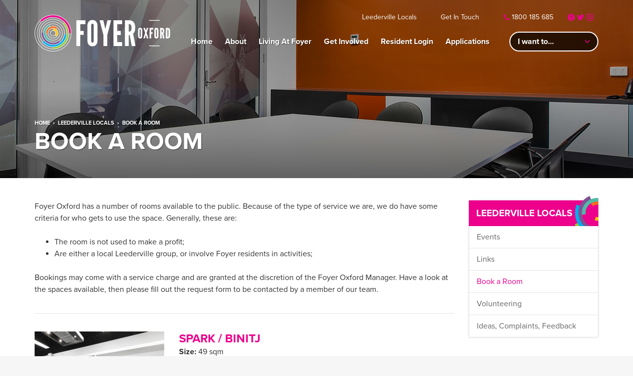

--- FILE ---
content_type: text/html; charset=utf-8
request_url: http://www.foyeroxford.org.au/leederville-locals/book-a-room
body_size: 16578
content:



<!doctype html>
<html>

   <head id="meta"><meta charset="utf-8" /><title>
	Book a Room
</title><meta name="viewport" content="width=device-width, initial-scale=1" /><meta name="robots" content="noodp,noydir" /><meta name="author" content="Mintox - Adaptive e-Business Software" /><link rel="stylesheet" href="/theme/oxfordfoyercomau/css/theme.css?v=3" type="text/css" /><link rel="stylesheet" href="/theme/_assets/libs/jqueryui/jquery-ui.min.css" type="text/css" />


   <!--
   // Due to certain components containing inline jQuery scripts, the jQuery library must be declared in the head.
   -->
   <script src="//ajax.googleapis.com/ajax/libs/jquery/1.11.1/jquery.min.js"></script>

   <!--
   // Fonts
   -->
   <script src="https://use.typekit.net/cgf8ddw.js"></script>
   <script>try{Typekit.load({ async: true });}catch(e){}</script>

   <!--
   // Mintox header snippet
   // Manage through Mintox: Web Pages â€º Configuration â€º Head Include Field
   -->
   <meta name="robots" content="noodp,noydir" /><link href='/sites/oxfordfoyercomau/assets/public/images/favicon.ico' rel='shortcut icon' type='image/x-icon'/></head>

   <body class="inner" itemscope itemtype="https://schema.org/WebPage">
<!-- Google Tag Manager -->
<script>(function(w,d,s,l,i){w[l]=w[l]||[];w[l].push({'gtm.start':
new Date().getTime(),event:'gtm.js'});var f=d.getElementsByTagName(s)[0],
j=d.createElement(s),dl=l!='dataLayer'?'&l='+l:'';j.async=true;j.src=
'https://www.googletagmanager.com/gtm.js?id='+i+dl;f.parentNode.insertBefore(j,f);
})(window,document,'script','dataLayer','GTM-KFH6GRJ');</script>
<!-- End Google Tag Manager -->

   <form name="frmMain" method="post" action="/leederville-locals/book-a-room" id="frmMain">
<div>
<input type="hidden" name="__EVENTTARGET" id="__EVENTTARGET" value="" />
<input type="hidden" name="__EVENTARGUMENT" id="__EVENTARGUMENT" value="" />
<input type="hidden" name="__VIEWSTATE" id="__VIEWSTATE" value="OBr7NLFFdjHCMucztu9QT9Xe7Aw+76FeFgAbmtjQw+Igl0UZ6DoUHVGlVLbJDaM0ef0aCUAnKH+gjNXiUtziNzoC2XrjFcalmLjsAN9nZHMmlYjp6a9CvCfrVV84d/t5YIjzinPy2/dHLOhJS84SWrKjgByU3NlOxwY7+QrUT7TjDkDNHtAWCNxhosvCkHJXksU8z/qZx2mfJbCKTirkpq5D1Fl6VLFTh/w6uLrNFup/rg9ZJKzkXPm5jPwXrqhw7jUGILy0i8IL7NMM8yva8MIwIfv2Ty4r8CTzYpjEXQPp2hZCGbXQmSWQmkfOhv48gwE0LAkwJM41aE/R1jg5lpVHLOUy/amBewhBAKUSXuQ6QZEuExGiKV/Hd8bQPDVWhJBzFB2BSZKtorf0jwsyQnAilrQTxyiXekbOH88Xu3kOkMAzdaA/d3sW9dQ3ghX0gdfTIXo6+jd/Y73qvGpRBGSCMLGIxA5h9tnlbSDlovPiTTnyVBh/85cE0W15Y3BVFS4moRN2eJin+5jKTCFQ1bU6i01zKbrD8xJSfF96cSTZYRhk8IYixn/tnno4rggm9zLguxZ3ggGOJdCmY8vqL9+49Inp170K5DPYGH+2SqcCnFMSVYTxRMgzBDhnuTWB1P2e6TsidWWOwXILH1gNmpRJnXMr1waKGI59x0wTcOCFUJI//0SJeIHJ/W3haMtxBpY1cESTjcb9ElfN3qFGfzVQyvK+DIw5gsyU6J2LOn7fnzgpDpak5J7a16NxX0LMNPhwy5X+cFtFAKu6iTpOS2+dAZ2kSxykYX+oBqujpwCxS6VBwbCkmfsnPp6eVnPIh4OcfKjYpcjvA3FmB4M14UNZGh0kcVzrdTjj7EDfElXQ3OBdN6/1GoczL51gCRF4ZPLfpQTXok7C/[base64]/UL8A4BWu/f4Psk7+4wSQHWfwdd81vlA4MDLbbabb/hLWT7P05OUhIVHWHYOVnjHjp7Fpm48bVzMcIKEjWFcZQSvg7InggaeMOzKpj+w/rOvxLDa1H+IxClpimbYa/yfr4YuL6tg2sclkRNeyeZuIiBNH1pBrycW/L+w2jvdnOFwJ6idd4Wkjae6FTzrDrLOP6Cr2IAvoE4RYoAOqGkpg8Ce8LfHlv42onqCKDZdqFLHC3y+3YuOOOhLlxINEMxhl+Dfn1afzcNYp23Xc7VZR+vW2ko45SgRUTnnTeE75nyg45wLilRhjU3YSxYeByBjK9HZkR2nEi2pgk2OV0N+YWw9tn/oOxNwFaJOo5siXjIui/Yj6SAO6A+5NHFdd0zCQkJ3lEBRvUoJ5hOyXdPfWlPiczw9g7od7sTK4EQB1FJJ5JgQBiIrFw69ZMcD+V/[base64]/RHZqPQfZydV89S207mLJ2F0naqBX48GYpy0Mv5K3zcbWIKMQ/WclHr3N3qc36frp7A0vmrsP3hcDSds7L3B1EHB98zsyL1177dYXkDtMsTIHoMS5kpOpG1k0ruMYCGHybkZ7rr3Gdi0Ddi7Oej6MwTJq+UNcdW6jyUyNDKuQ90bvepJxRc/b/Q/4pM/WcVsX92rnWje8Y3vFFxS4BwNtXwbtVo3/mab4TpcHPlPildw6wcKcFBlpA/eqEM+3cAg1ald6z+f9S+AvIAGRUnMPIRK1K7Aw7TCAZs/hsDxWjJcPOzeWnSvMk+TVDvKNvUTK8zpdxFiJqGrzdosPv0Of5lj17Nsogqeli6Z7ZDpe8rMt1Mfmv01qpAjXCzLUAroxD/8oHgWsXUvjQa7lTfWIRPV6kyCp/kFHxCmg3+WpTLuphmsEV4Jz+mJ5lc2zMhHv89ZDmTrQz2nTL17TPnz9/A8AbWgofHLZPZxt3Yf+W8i5WQV4LoC5b/7fE/rER9AKrh2lU1GzwnMrY+NbwoKm8sRg6GZCj9X9ez2miPHwAdzShB/kMqAQyYSWUDrMuXqAKAQ+zKObxSbZ0Z/o0Mn6hAJnV9Df2Q5EbEYzJJBiuRY1ZVMJK6B4Xao3dDWWERG5zXCV3tmlrDRVGb4V3WkPEwHJTc04/rza4eeyrNqVDO3AzZY0lbJhYP9ap+blB/c/0tCMomGOII7H//[base64]/0afl8G7dlid4NjoflCqpkszdJzAJbZlCj8aJZOIxzpRhxEsLYU8MBJXoWhQgBRIN4RZA0RvaSh5Jp5uF7WbemqwavDwzTSo3/s+FMizxMzasjE15coE38WM6UyDBc/oGmSebH4XHPOzjZVgJd8Rf7aiMeFByoc5kuTwsi9EROR60cqVfpQcGAx0KHmE+T8GGFX9EY+GJw3aS6aRVSUrM9cq2HpkH9vtnLs82os5zI8IYLjjhLEFdP+ArjyTuKnyaHiuDvFS4+BkeRCig5HaE/[base64]/wKkg5+M81Q0U0c0LNeqCPuCHfIBkIb9rYpqd9RFAUlXmCTtU41uiQj2mKIBIuArXrzLCGW1qJsrXUtJgZ9lZ0MNw0Ji9vISXtkn1EvcjIjhgDB27bfXYh1G8Om/xOUkVWhffRycTjxd670ZuI+C8BG/YIhkew6HHKv92N6caYavWwKnV3mD8UyVho0tY5Mm76C4DkRxRSnYFrY/h9y5mIS/v7cJuqJzLkSefYtf8Zk2sya07RmPoMJHXUeUT4nEHs/zUEYG0ufq10RzQkh4iiVd08RvyKHtEyt+UXH8WhbrueSM+daCSwx6iMIB7kxrwHXJbnnhsqfldHDjPSUWsbYMaobtnwRALwZA9B9l/jLt4B/[base64]/LUbQ+uusi4VC8hOc+CHHJQ9p22CZtxOT31/0nNDfK5972JQzV6CVCWhrX9+Ync/570/O9/BXmrlCg1/qjM5YqKY2lLNj5k5HABh334QxLgv+7ejwasT0DKzKXYvZD7eNcXrjQAVImhMQYCBivRKZm0Y64I8PMWa8pmmRvLiGMk1oYlj17XXQZwQFDrojY+KLqpWJvaJISGFd3UDr1ygVdNQWl88Jww6VCYlVTkfFLiURYh0rMM3xuPO/Pzi+3TLMpQHnO+/UIMcn7Sn87MeUD3AhHQ3p8mVEgB3sX4Lc/ce12SotiIp0LUuscOlb6g2ee+0pRp5fLUTdiYf7euTPSPwwFlDn22HOyRVNhiEiCDnbCuoVePIBFc0BUlH/FXEsW91bs8LuIEhWIcw8KsCVKdr0l+kB0d3/DrOE5jGb9LKcrlzMl4iId2TVBOMkJtQ2CflypPs7EzoegQ9XVSXChuVxwf7cMwXVUjZ+tfpVLkKiOoowBxHwQlxR/XH+p7ETlSnl9Ejm4qKIf6+wnCUnVSSi2MaO/SeMrOPKq6jkYRxaFJTSpwWT6ut5SJXWTiOYupTAIEbYESpoJrWUECg7xSyQ+3s/zJFQzpkKuiULCrDAzjZ0OqASUxN6/ejJa4ecGB9ENbKp2djC8NQZPh1TIoCpe9su8Zp2rlrYnqdoNkLDKjGQ3/c/HO6fxc/abi5DMu87+mMZQd4oULOfrRWQUfTwUMri4lDH2nXbC1YAQHIuq9wQ8lLrKPCUX32BCuP7jt7s6FlXtMdT+Pn528dkoJempHrXces1eb8ZyrOI0Zdx3SYQ3wDHe78QExshIYVlaYGnR2WhBqZtn5JysTALMf4nSlkQEs8LuR/xPodN4wgXkm5vO7XDdjEiYSbkgiw/uonM9QdS5bs/XglzkElNcB/6uftgL8UOPEsQTFqO93N1sMIpFabvkhM18RWQYw7xeMqT/NAAcdEoul0HoHFBklXEZNsSuJWsvgaEiOo/QnuDdpqyx0gSCMhaxvOrf4JVuDDHq2fzBMUnbxaYDMCWWRH1q8l3kgaAJVl99oI/8pACMAMRBhqiK826Xzh3lnB+LOa29Jq6fU61BYRGpRnwXPShrFvMb4/JSg/N7Mp+2UMzMl5KsO/+KDU4Z/kIwnMJn7g4CHlOK7N3bZ5kpSsm64v41M0oeGnjAnx6EoKGHWVI/gXLXs+kdvI9e7taZ4j0oo7P00ydYgsGd7x4KOIM9oH+8wzfZ/GkT919gr0z8X6b506JwTF+ysJtEdHXH+ed0xMLe/s+WT7gQiDG6cYTgpOJX+0MOi9tQk5QSh2rguZMUajQ9sLvqz8OOqRMZswgl5VSGP31cz3iLkSQ7qdz+/[base64]/JvnbRNnShLlGH1p58o8zgnf2q7xZ/VX0peD3SQ6Tg7HXQGRBypWDygmI+soG/vJgHNsLlfvknfiZkjwgQdRA+8Fj5hu7Eqy/aKtufhIcwniqlJoivzJmDnsgs1yiQ69ae1oEqL+XyoD7gVYN+BkZK7b52nIqgbhmprNHgJXW2vDGiOcEyaXY30bYrBMxr6la37N/x/UB+NB4y1RFX4CWTESDloZPch8U/U66btAiArMv0tA72v4MolqfT6yfa3YfkSRpOh0J+aGBgP81q0v+puhucwmgbyvC2TJBZKdU9JS4hfsSwfo6gafs0xk9e32EaoyDA/PS41Fk8F/[base64]/ZYc4dqvDhxtJTENMCFowHnDU0JBvlFn06cbahrYQdfYI8jZ4bDTX9/XadSVOOcbl5h3SZgxOOI9VEx2YGEkgvGKVIXrfeNRrZAcQoa4iCICUUCGOm3cHWyuIaXp2A5PTHp+EhKL5HUdtx25y5tp4/pG6jM3o9j4ikoEfytpSHwfyiwcYEPPs8HLO9gK7ViUd6U2FZUCV8TF3cJrG6YyhL0ZIL+b6tI/vcT9x2OA/GsgIc3jx76Mz8Azvjt0lal4seo1LSS9PyrR9jRp7fw9vevY/jCINhA/lDCeoQciRRrWPY1vPS2jTLnqdyEJ8Vogry4EpEJXU9EbWfjT+p3U+/CJuFM3U5F6zZuCCIWX64Nt/dSukwd/hx7sdA9ptqo4bU8jpTfeDv6RFefqiQB+smyxion4G+sW52QB6mNshSgNzG/k98c7xd+Bl+lt5638Xg7gRiKIvccWBrdctGkLwY5JHB6nmW9VN6L8uhq/5jACQ1MiGXexuQF3EMvg/[base64]/FhnpTUfnsYbwnlxwVt9NsYuBp0ox2FGki1n9vErbjn9GVd2qKTEhgeg3awSRje/1UuG5GA5x04cmRLawGLDKShJBLQf9w4NFtBEdNiq5RhLitihwoR4jkatLjZVHXZt9Diigkq7aGT4UqXCFeF/06CPjMV/rbT9QqqT9he1XU3FEgiyVqQQIDMVUZJQwFgSU0eQ5/d9OGVWIgfjmBgDuBy9+4Ss76p9TiHiiUd9IYUlhIBivzFo6GmLH51eVziP26S3ekGSYSmJ02F0CaFeR1WGawU6GsfnR/gHFBd7Ljealrz5MlMiPXu4AYRNy8XeXYuzpilDfhuJ2haB9oyQTRzym7OzgnGWi1pszUQ9bCCV+tDy8hsGNAjlKYXX6NSbFZFm6v4gzwlWL/0p7mKdgJFGh4vpAZLpZuvZhBqb4QQUhSXXbxk3iKZFyzrX2JQCwQzHYMWskbdwJ5lNvL9k4vIE+KyF7vZrT7tnIT/iD1tsc+OpeTlfcGl2+121CS11a/0q6ww9+Uc+LkRm1PjxR6sRoeKOIIoESdvasjKdMmMeuEMWRXgdn81pOz1fekujFzKh6hptFER2J6XXFd+3GssGg8p8GBwwcCmE/BkgZzxZOPK+4myD8buSCTslXk4QRtyITFAaQfY539JCzwJmyXWd+7V+K335T2P4HVl1qf5RgYv1HUXtaxJOK0+/AEi3qLjTjL4PbJeJ/B9jBO8AYge/FLA==" />
</div>

<script type="text/javascript">
//<![CDATA[
var theForm = document.forms['frmMain'];
function __doPostBack(eventTarget, eventArgument) {
    if (!theForm.onsubmit || (theForm.onsubmit() != false)) {
        theForm.__EVENTTARGET.value = eventTarget;
        theForm.__EVENTARGUMENT.value = eventArgument;
        theForm.submit();
    }
}
//]]>
</script>


<script src="/WebResource.axd?d=nC97ivGpjwNIk8SV1X4KdzZrcwUraCD8rElC7cYut6GRl_skzxUU_Zb0Vev5VL03AL364EzrSFn9_qBL4I0TQ1bD9TQ1&amp;t=638568892745067788" type="text/javascript"></script>


<script type="text/javascript">
//<![CDATA[


function validateForm(validationGroup) {
    Page_ClientValidate(validationGroup);
}

function clearPageCssError() {
    $.each($("div.clearfix"), function(index, val) {
        $(val).removeClass("error");
    });
}

function setupCssError(validator, validationGroup) {
    setupCssErrorForArray(new Array(validator), validationGroup);
}

function setupCssErrorForArray(validators, validationGroup) {
    if (validators && validators.length > 0) {

        var isValid = true;
        var val = validators[0];
        var wrapper = $(val).parent().parent();
        wrapper.removeClass("error");

        $.each(validators, function(index, validator) {
            if (validator.validationGroup == validationGroup) {
                ValidatorValidate(validator);
                isValid = isValid && validator.isvalid;
            }
        });

        if (!isValid) {
            wrapper.addClass("error");
        }
    }
}

function setupPageCssError(validationGroup) {
    var gotFocussed = false;
    $.each(Page_Validators, function(index, val) {
        if (val.validationGroup == validationGroup) {
            var wrapper = $(val).parent().parent();
            if (!val.isvalid) {
                wrapper.addClass("error");
                if (!gotFocussed && document.getElementById(val.controltovalidate)) {
                    document.getElementById(val.controltovalidate).scrollIntoView();
                    gotFocussed = true;
                }
            }
        }
    });
}

function groupedFormValidation(validationGroup) {    
    if ($(event.target).data('sending') === true) {
        return false;
    }

    validateForm(validationGroup);
    var isValid = Page_IsValid;
    clearPageCssError();
    setupPageCssError(validationGroup);
    if (isValid) {
        $(event.target).data('sending', true);
        event.target.value = "Sending ...";
    }    
    return isValid;    
}//]]>
</script>

<script src="/ScriptResource.axd?d=-YjzXC1x35D--6UTu_ZcUzjQNVnLX0bD3QW7rJMQG6pz49bCqYrGMv4jn8IWUBlvAIxcHemx-NVwT52fi6y9whmfjun9qQrSY9V19x5VIFOE1ARFHA3TNyfyRGofbi0LPwbFIADyDVSD1ctgmmBLN1lZ1NiI5qEe-6J-pYRNmZW1uUfV0&amp;t=ffffffffc820c398" type="text/javascript"></script>
<script src="/ScriptResource.axd?d=9FLyyyrIkcnRKQ3EDQPnmPiGIqSV1K_RMBNy5kcqQSzCKWkbRMJOMifghHo6MLoSwSuc8p5sQA3_hpAei17eeBP2s4zwUK_Xpo3wK_VmsBEFnbcfjtOJ2S2JHFVt8dgtSSPGXN_O4CkaiEpcZbYX4jcPe1SOXKyHvMnysfTE7SXgZzQX0&amp;t=ffffffffc820c398" type="text/javascript"></script>
<div>

	<input type="hidden" name="__VIEWSTATEGENERATOR" id="__VIEWSTATEGENERATOR" value="5B00BA6C" />
	<input type="hidden" name="__SCROLLPOSITIONX" id="__SCROLLPOSITIONX" value="0" />
	<input type="hidden" name="__SCROLLPOSITIONY" id="__SCROLLPOSITIONY" value="0" />
	<input type="hidden" name="__VIEWSTATEENCRYPTED" id="__VIEWSTATEENCRYPTED" value="" />
</div>

      <script type="text/javascript">
//<![CDATA[
Sys.WebForms.PageRequestManager._initialize('scmMain', 'frmMain', [], ['scmMain',''], [], 90, '');
//]]>
</script>
<input type="hidden" name="scmMain" id="scmMain" />
<script type="text/javascript">
//<![CDATA[
Sys.Application.setServerId("scmMain", "scmMain");
Sys.Application._enableHistoryInScriptManager();
//]]>
</script>


      <div class="max-body">

         <!--
         // Header
         -->
         <header>

            <div class="navbar">
               <div class="container">
                  <div class="logo"><a href="/">Foyer Oxford</a></div>

                  <div id="menu-toggle">
                     <span class="top"></span>
                     <span class="middle"></span>
                     <span class="bottom"></span>
                  </div>

                  <div class="overlay" id="overlay">
                     <div class="mobile-menu">
                        <nav id="main-nav">
                           <ul class="menulist" id="listMenuRoot"><li><a href="/">Home</a></li><li><a class="sub" href="/about">About</a><ul><li><a href="/about/foyer-oxford">Foyer Oxford</a></li><li><a href="/about/consortium-partners">Consortium Partners</a></li><li><a href="/about/results">Results</a></li><li><a href="/about/supporters">Supporters</a></li><li><a href="/about/international-foyer-movement">International Foyer Movement</a></li><li><a class="sub" href="/about/foyer-art">Foyer Art</a></li><li><a href="/about/careers">Careers</a></li></ul></li><li><a class="sub" href="/living-at-foyer">Living At Foyer</a><ul><li><a class="sub" href="/living-at-foyer/singles">Singles</a></li><li><a class="sub" href="/living-at-foyer/young-parents">Young Parents</a></li></ul></li><li><a class="sub" href="/get-involved">Get Involved</a><ul><li><a href="/get-involved/volunteering">Volunteering</a></li><li><a href="/get-involved/student-placement">Student Placement</a></li><li><a href="/get-involved/donations">Donations</a></li><li><a href="/about/careers" target="_self">Careers</a></li><li><a href="/leederville-locals" target="_self">Leederville Locals</a></li><li><a href="/leederville-locals/book-a-room" target="_self">Book a Room</a></li><li><a href="/leederville-locals/events" target="_self">Events</a></li><li><a href="/get-in-touch/join-our-mailing-list" target="_self">Stay In Touch</a></li></ul></li><li><a href="/resident-login">Resident Login</a></li><li><a href="/applications">Applications</a></li></ul>

                        </nav>

                        <div class="i-want-to">
                           <ul>
	<li><span class="label">I want to...</span>

	<ul>
		<li>Apply to live at Foyer</li>
		<li><a href="/get-involved/volunteering">Volunteer</a></li>
		<li><a href="/get-involved/donations">Make donation</a></li>
		<li>Provide some feedback</li>
		<li><a href="/get-in-touch/contact-details">Talk to someone about Foyer Oxford<span id="cke_bm_139E" style="display: none;">&nbsp;</span></a></li>
	</ul>
	</li>
</ul>

                        </div>

                        <div class="global">
                           <ul class="info">
	<li><a href="/leederville-locals">Leederville Locals</a></li>
</ul>

<ul class="contact">
	<li><a href="/get-in-touch/contact-details">Get In Touch</a></li>
	<li><a class="phone" href="tel:1800-185-685">1800 185 685</a></li>
</ul>

<ul class="social">
	<li><a class="facebook" href="https://www.facebook.com/foyeroxford" target="_blank">Facebook</a></li>
	<li><a class="twitter" href="https://twitter.com/foyeroxford" target="_blank">Twitter</a></li>
	<li><a class="instagram" href="https://www.instagram.com/foyeroxford/" target="_blank">Instagram</a></li>
</ul>
<!--
<ul class="login">
	<li><a href="/resident-login">Resident Login</a></li>
</ul>
-->
                        </div>
                     </div>
                  </div>
               </div>
            </div>

         </header>


         <!--
         // Main
         -->
         <div id="main" role="main">

            

            

            
               <div class="page-header">
                  <div class="container">
                     <div class="heading">
                        

<div class="breadcrumbs" itemprop="breadcrumb">

	<a href="/">Home</a> 
	<strong>&rsaquo;</strong>
	<a href="/leederville-locals">Leederville Locals</a> 
	<strong>&rsaquo;</strong>
	<a href="/leederville-locals/book-a-room">Book a Room</a> 
	
</div>
<p><img alt="" src="/sites/oxfordfoyercomau/assets/public/Image/page-header-4d.jpg" style="width: 1600px; height: 360px;" /></p>

                     </div>
                  </div>
               </div>
            

            <div class="content section">
               <div class="container">
                  <div class="row">

                     
                        <div class="sub-col col-md-3">
                           <div class="subnav">
                              <div>

<div class="submenu">
	
    <h2>Leederville Locals</h2>
    
	<ul> 
	
			<li id="ctl15_MintoxPlaceHolder_1_rptSubPages_ctl00_li">	
				<a href="/leederville-locals/events" id="ctl15_MintoxPlaceHolder_1_rptSubPages_ctl00_lnkLink">
					Events
				</a>
			</li>
		
			<li id="ctl15_MintoxPlaceHolder_1_rptSubPages_ctl02_li">	
				<a href="/leederville-locals/links" id="ctl15_MintoxPlaceHolder_1_rptSubPages_ctl02_lnkLink">
					Links
				</a>
			</li>
		
			<li id="ctl15_MintoxPlaceHolder_1_rptSubPages_ctl04_li" class="subPageSelected">	
				<a href="/leederville-locals/book-a-room" id="ctl15_MintoxPlaceHolder_1_rptSubPages_ctl04_lnkLink">
					Book a Room
				</a>
			</li>
		
			<li id="ctl15_MintoxPlaceHolder_1_rptSubPages_ctl06_li">	
				<a href="/get-involved/volunteering" id="ctl15_MintoxPlaceHolder_1_rptSubPages_ctl06_lnkLink" target="_self">
					Volunteering
				</a>
			</li>
		
			<li id="ctl15_MintoxPlaceHolder_1_rptSubPages_ctl08_li">	
				<a href="/get-in-touch/ideas-feedback-and-complaints" id="ctl15_MintoxPlaceHolder_1_rptSubPages_ctl08_lnkLink" target="_self">
					Ideas, Complaints, Feedback
				</a>
			</li>
		
	</ul>
</div></div>

                           </div>
                        </div>
                     

                     <div class="main-col col-xs-12 col-md-9">
                        <div id="contentControl_dcPageContent">
	<h1>Book a Room</h1>

<p>Foyer Oxford has a number of rooms available to the public. Because of the type of service we are, we do have some criteria for who gets to use the space. Generally, these are:</p>

<ul>
	<li>The room is not used to make a profit;</li>
	<li>Are either a local Leederville group, or involve Foyer residents in activities;</li>
</ul>

<p>Bookings may come with a service charge and are granted at the discretion of the Foyer Oxford Manager. Have a look at the spaces available, then please fill out the request form to be contacted by a member of our team.</p>

<hr />
<div class="row">
<div class="col-sm-4">
<p><a class="fancybox" href="/sites/oxfordfoyercomau/assets/public/Image/locals/room01.jpg"><img alt="" class="img-fullwidth img-responsive" src="/sites/oxfordfoyercomau/assets/public/Image/locals/room01.jpg" style="width: 540px; height: 490px;" /></a></p>
</div>

<div class="col-sm-8">
<h2 style="margin-bottom: 0px;">SPARK / BINITJ</h2>

<p><strong>Size:</strong> 49 sqm<br />
<strong>Capacity:</strong> 20 standing / 15 seated<br />
<br />
Kitchen set up, with ovens, microwaves and cooktops. Customisable layout with tables and chairs. Fully adjustable air conditioning, with blinds and blockout blinds.&nbsp;Spark and Kindle can be configured as one large room (combined for 50 standing).</p>

<p><a class="btn" href="/leederville-locals/book-a-room-form?room_name=SPARK/BINITJ">Request Booking</a></p>
</div>
</div>

<hr />
<div class="row">
<div class="col-sm-4">
<p><a class="fancybox" href="/sites/oxfordfoyercomau/assets/public/Image/locals/room02.jpg"><img alt="" class="img-fullwidth img-responsive" src="/sites/oxfordfoyercomau/assets/public/Image/locals/room02.jpg" style="width: 540px; height: 490px;" /></a></p>
</div>

<div class="col-sm-8">
<h2 style="margin-bottom: 0px;">KINDLE / WAARO</h2>

<p><strong>Size:</strong> 35 sqm<br />
<strong>Capacity:</strong> 20 standing / 15 seated<br />
<br />
Multimedia projector with VGA and HDMI inputs, four speaker sound system with HDMI and 3.5mm jack inputs (you will need to bring your own cords to connect). Comfortable seating, with customisable layouts. Fully adjustable air conditioning, with double window blinds.&nbsp;Kindle and Spark can be configured as one large room (combined for 50 standing).</p>

<p><a class="btn" href="/leederville-locals/book-a-room-form?room_name=KINDLE/WAARO">Request Booking</a></p>
</div>
</div>

<hr />
<div class="row">
<div class="col-sm-4">
<p><a class="fancybox" href="/sites/oxfordfoyercomau/assets/public/Image/locals/room03.jpg"><img alt="" class="img-fullwidth img-responsive" src="/sites/oxfordfoyercomau/assets/public/Image/locals/room03.jpg" style="width: 540px; height: 490px;" /></a></p>
</div>

<div class="col-sm-8">
<h2 style="margin-bottom: 0px;">YARN / WAANGK</h2>

<p><strong>Size:</strong> 20 sqm<br />
<strong>Capacity:</strong> 12 seated<br />
<br />
Conference room set up, with telephone, large flatscreen TV with HDMI and VGA inputs (you will need to bring your own cables).&nbsp;Fully adjustable air conditioning, with double window blinds.</p>

<p><a class="btn" href="/leederville-locals/book-a-room-form?room_name=YARN/WAANGK">Request Booking</a></p>
</div>
</div>

</div>
                     </div>
                  </div>
               </div>
            </div>
            
         </div>

         <!--
         // Footer
         -->

         <footer>
            <div class="footer-nav section">
               <div class="container">
                  <div class="row contact">
<div class="col-sm-6 col-md-4">
<p><strong>Address</strong><br />
<a href="https://www.google.com/maps?ll=-31.934666,115.84167&amp;z=15&amp;t=m&amp;hl=en-US&amp;gl=AU&amp;mapclient=embed&amp;q=Foyer+Oxford+196+Oxford+St+Leederville+WA+6007" target="_blank"><img alt="" class="icon" src="/sites/oxfordfoyercomau/assets/public/Image/icon-location-pink-42x42.png" style="width: 21px; height: 21px;" />&nbsp;196 Oxford St, Leederville WA 6007</a></p>
</div>

<div class="col-sm-3 col-md-2">
<p><strong>Phone</strong><br />
<a href="tel:1800-185-685"><img alt="" class="icon" src="/sites/oxfordfoyercomau/assets/public/Image/icon-phone-pink-42x42.png" style="width: 21px; height: 21px;" />&nbsp;1800 185 685</a></p>
</div>

<div class="col-sm-3 col-md-2">
<p><strong>Follow us on</strong><br />
<a class="facebook" href="https://www.facebook.com/foyeroxford" target="_blank"><img alt="" class="icon" src="/sites/oxfordfoyercomau/assets/public/Image/icon-facebook-pink-42x42.png" style="width: 21px; height: 21px;" /></a> <a class="twitter" href="https://twitter.com/foyeroxford" target="_blank"><img alt="" class="icon" src="/sites/oxfordfoyercomau/assets/public/Image/icon-twitter-pink-42x42.png" style="width: 21px; height: 21px;" /></a> <a class="instagram" href="https://www.instagram.com/foyeroxford/" target="_blank"><img alt="" class="icon" src="/theme/oxfordfoyercomau/assets/public/Image/icon-insta-pink-28x28.png" style="width: 21px; height: 21px;" /></a></p>
</div>

<div class="hidden-xs hidden-sm col-md-4">
<p><img alt="" class="img-responsive" src="/sites/oxfordfoyercomau/assets/public/Image/logo.png" style="width: 222px; height: 60px;" /></p>
</div>
</div>

<div class="row sitemap hidden-xs hidden-sm">
<div class="col-sm-2">

<div class="submenu">
	
    <h2>About</h2>
    
	<ul> 
	
			<li id="ctl17_MintoxPlaceHolder_1_rptSubPages_ctl00_li">	
				<a href="/about/foyer-oxford" id="ctl17_MintoxPlaceHolder_1_rptSubPages_ctl00_lnkLink">
					Foyer Oxford
				</a>
			</li>
		
			<li id="ctl17_MintoxPlaceHolder_1_rptSubPages_ctl02_li">	
				<a href="/about/consortium-partners" id="ctl17_MintoxPlaceHolder_1_rptSubPages_ctl02_lnkLink">
					Consortium Partners
				</a>
			</li>
		
			<li id="ctl17_MintoxPlaceHolder_1_rptSubPages_ctl04_li">	
				<a href="/about/results" id="ctl17_MintoxPlaceHolder_1_rptSubPages_ctl04_lnkLink">
					Results
				</a>
			</li>
		
			<li id="ctl17_MintoxPlaceHolder_1_rptSubPages_ctl06_li">	
				<a href="/about/supporters" id="ctl17_MintoxPlaceHolder_1_rptSubPages_ctl06_lnkLink">
					Supporters
				</a>
			</li>
		
			<li id="ctl17_MintoxPlaceHolder_1_rptSubPages_ctl08_li">	
				<a href="/about/international-foyer-movement" id="ctl17_MintoxPlaceHolder_1_rptSubPages_ctl08_lnkLink">
					International Foyer Movement
				</a>
			</li>
		
			<li id="ctl17_MintoxPlaceHolder_1_rptSubPages_ctl10_li">	
				<a href="/about/foyer-art" id="ctl17_MintoxPlaceHolder_1_rptSubPages_ctl10_lnkLink">
					Foyer Art
				</a>
			</li>
		
			<li id="ctl17_MintoxPlaceHolder_1_rptSubPages_ctl12_li">	
				<a href="/about/careers" id="ctl17_MintoxPlaceHolder_1_rptSubPages_ctl12_lnkLink">
					Careers
				</a>
			</li>
		
	</ul>
</div></div>

<div class="col-sm-2">

<div class="submenu">
	
    <h2>Living At Foyer</h2>
    
	<ul> 
	
			<li id="ctl17_MintoxPlaceHolder_2_rptSubPages_ctl00_li">	
				<a href="/living-at-foyer/singles" id="ctl17_MintoxPlaceHolder_2_rptSubPages_ctl00_lnkLink">
					Singles
				</a>
			</li>
		
			<li id="ctl17_MintoxPlaceHolder_2_rptSubPages_ctl02_li">	
				<a href="/living-at-foyer/young-parents" id="ctl17_MintoxPlaceHolder_2_rptSubPages_ctl02_lnkLink">
					Young Parents
				</a>
			</li>
		
	</ul>
</div></div>

<div class="col-sm-2"></div>

<div class="col-sm-2">

<div class="submenu">
	
    <h2>Leederville Locals</h2>
    
	<ul> 
	
			<li id="ctl17_MintoxPlaceHolder_4_rptSubPages_ctl00_li">	
				<a href="/leederville-locals/events" id="ctl17_MintoxPlaceHolder_4_rptSubPages_ctl00_lnkLink">
					Events
				</a>
			</li>
		
			<li id="ctl17_MintoxPlaceHolder_4_rptSubPages_ctl02_li">	
				<a href="/leederville-locals/links" id="ctl17_MintoxPlaceHolder_4_rptSubPages_ctl02_lnkLink">
					Links
				</a>
			</li>
		
			<li id="ctl17_MintoxPlaceHolder_4_rptSubPages_ctl04_li" class="subPageSelected">	
				<a href="/leederville-locals/book-a-room" id="ctl17_MintoxPlaceHolder_4_rptSubPages_ctl04_lnkLink">
					Book a Room
				</a>
			</li>
		
			<li id="ctl17_MintoxPlaceHolder_4_rptSubPages_ctl06_li">	
				<a href="/get-involved/volunteering" id="ctl17_MintoxPlaceHolder_4_rptSubPages_ctl06_lnkLink" target="_self">
					Volunteering
				</a>
			</li>
		
			<li id="ctl17_MintoxPlaceHolder_4_rptSubPages_ctl08_li">	
				<a href="/get-in-touch/ideas-feedback-and-complaints" id="ctl17_MintoxPlaceHolder_4_rptSubPages_ctl08_lnkLink" target="_self">
					Ideas, Complaints, Feedback
				</a>
			</li>
		
	</ul>
</div></div>

<div class="col-sm-2">

<div class="submenu">
	
    <h2>Get Involved</h2>
    
	<ul> 
	
			<li id="ctl17_MintoxPlaceHolder_5_rptSubPages_ctl00_li">	
				<a href="/get-involved/volunteering" id="ctl17_MintoxPlaceHolder_5_rptSubPages_ctl00_lnkLink">
					Volunteering
				</a>
			</li>
		
			<li id="ctl17_MintoxPlaceHolder_5_rptSubPages_ctl02_li">	
				<a href="/get-involved/student-placement" id="ctl17_MintoxPlaceHolder_5_rptSubPages_ctl02_lnkLink">
					Student Placement
				</a>
			</li>
		
			<li id="ctl17_MintoxPlaceHolder_5_rptSubPages_ctl04_li">	
				<a href="/get-involved/donations" id="ctl17_MintoxPlaceHolder_5_rptSubPages_ctl04_lnkLink">
					Donations
				</a>
			</li>
		
			<li id="ctl17_MintoxPlaceHolder_5_rptSubPages_ctl06_li">	
				<a href="/about/careers" id="ctl17_MintoxPlaceHolder_5_rptSubPages_ctl06_lnkLink" target="_self">
					Careers
				</a>
			</li>
		
			<li id="ctl17_MintoxPlaceHolder_5_rptSubPages_ctl08_li">	
				<a href="/leederville-locals" id="ctl17_MintoxPlaceHolder_5_rptSubPages_ctl08_lnkLink" target="_self">
					Leederville Locals
				</a>
			</li>
		
			<li id="ctl17_MintoxPlaceHolder_5_rptSubPages_ctl10_li">	
				<a href="/leederville-locals/book-a-room" id="ctl17_MintoxPlaceHolder_5_rptSubPages_ctl10_lnkLink" target="_self">
					Book a Room
				</a>
			</li>
		
			<li id="ctl17_MintoxPlaceHolder_5_rptSubPages_ctl12_li">	
				<a href="/leederville-locals/events" id="ctl17_MintoxPlaceHolder_5_rptSubPages_ctl12_lnkLink" target="_self">
					Events
				</a>
			</li>
		
			<li id="ctl17_MintoxPlaceHolder_5_rptSubPages_ctl14_li">	
				<a href="/get-in-touch/join-our-mailing-list" id="ctl17_MintoxPlaceHolder_5_rptSubPages_ctl14_lnkLink" target="_self">
					Stay In Touch
				</a>
			</li>
		
	</ul>
</div></div>

<div class="col-sm-2">

<div class="submenu">
	
    <h2>Get in Touch</h2>
    
	<ul> 
	
			<li id="ctl17_MintoxPlaceHolder_6_rptSubPages_ctl00_li">	
				<a href="/get-in-touch/contact-details" id="ctl17_MintoxPlaceHolder_6_rptSubPages_ctl00_lnkLink">
					Contact Details
				</a>
			</li>
		
			<li id="ctl17_MintoxPlaceHolder_6_rptSubPages_ctl02_li">	
				<a href="/get-in-touch/join-our-mailing-list" id="ctl17_MintoxPlaceHolder_6_rptSubPages_ctl02_lnkLink">
					Join Our Mailing List
				</a>
			</li>
		
			<li id="ctl17_MintoxPlaceHolder_6_rptSubPages_ctl04_li">	
				<a href="/get-in-touch/ideas-feedback-and-complaints" id="ctl17_MintoxPlaceHolder_6_rptSubPages_ctl04_lnkLink">
					Ideas, Feedback and Complaints
				</a>
			</li>
		
	</ul>
</div></div>
</div>

               </div>
            </div>
            <div class="footer-sponsors section">
               <div class="container">
                  <div class="row">
<div class="col-md-6">
<h3>Consortium</h3>

<p><a href="http://www.anglicarewa.org.au/" target="_blank"><img alt="Anglicare WA" src="/sites/oxfordfoyercomau/assets/public/Image/footer-sponsors-anglicare.gif" style="width: 55px; height: 62px;" /></a><a href="http://foundationhousing.org.au/" target="_blank"><img alt="Foundation Housing" src="/sites/oxfordfoyercomau/assets/public/Image/footer-sponsors-foundation.gif" style="width: 68px; height: 62px;" /></a><a href="https://www.central.wa.edu.au" target="_blank"><img alt="Central Institute of Technology" src="/theme/oxfordfoyercomau/assets/public/Image/logos/nmtafe.png" style="width: 217px; height: 62px;" /></a></p>
</div>

<div class="col-md-6">
<h3>Major Supporters</h3>

<p><a href="https://www.communities.wa.gov.au" target="_blank"><img alt="Government of Western Australia Department of Communities" src="/theme/oxfordfoyercomau/assets/public/Image/logos/Dept_of_Communities_White.png" style="width: 303px; height: 56px;" /></a></p>
</div>
</div>

               </div>
            </div>
            <div class="copyright">
               <div class="container">
                  <div class="row">
<div class="col-sm-6">
<p>&copy; Foyer Oxford. All rights reserved.</p>
</div>

<div class="col-sm-6 mintox">
<p><span>Website by <a href="https://www.clue.com.au" target="_blank">Clue</a> &amp; Powered by <a href="https://www.mintox.com" target="_blank">Mintox</a></span></p>
</div>
</div>

               </div>
            </div>
         </footer>

      </div>

   

<script type="text/javascript">
//<![CDATA[
$('#ctl16_MintoxPlaceHolder_1_buttonSubmit').on('click', (e) => { if(!groupedFormValidation('244ad04e0554486c80a80c8653d7543a')) { e.stopPropagation(); e.preventDefault(); } });$('#ctl16_MintoxPlaceHolder_1_lvGroupped_ctrl0_lvField_ctrl0_txtTextBox').on('keydown', (event) => { if ((event.which && event.which === 13) || (event.keyCode && event.keyCode === 13)) { $('input[id*="submitButton"][_mintox_="formbuildersubmitbutton"]').click(); return false; } else { return true; } });$(document).ready(function(){ 

                                        var validators = new Array(document.getElementById('ctl16_MintoxPlaceHolder_1_lvGroupped_ctrl0_lvField_ctrl0_ctl02'));
                                    
                                        $("#ctl16_MintoxPlaceHolder_1_lvGroupped_ctrl0_lvField_ctrl0_txtTextBox").blur(function() {
                                            setupCssErrorForArray(validators);
                                        });
                                        
                                    });$('#ctl16_MintoxPlaceHolder_1_lvGroupped_ctrl0_lvField_ctrl1_txtTextBox').on('keydown', (event) => { if ((event.which && event.which === 13) || (event.keyCode && event.keyCode === 13)) { $('input[id*="submitButton"][_mintox_="formbuildersubmitbutton"]').click(); return false; } else { return true; } });$(document).ready(function(){ 

                                        var validators = new Array(document.getElementById('ctl16_MintoxPlaceHolder_1_lvGroupped_ctrl0_lvField_ctrl1_ctl02'),document.getElementById('ctl16_MintoxPlaceHolder_1_lvGroupped_ctrl0_lvField_ctrl1_ctl03'));
                                    
                                        $("#ctl16_MintoxPlaceHolder_1_lvGroupped_ctrl0_lvField_ctrl1_txtTextBox").blur(function() {
                                            setupCssErrorForArray(validators);
                                        });
                                        
                                    });
theForm.oldSubmit = theForm.submit;
theForm.submit = WebForm_SaveScrollPositionSubmit;

theForm.oldOnSubmit = theForm.onsubmit;
theForm.onsubmit = WebForm_SaveScrollPositionOnSubmit;
//]]>
</script>
</form>
   <script src="/theme/_assets/libs/jqueryui/jquery-ui.min.js"></script>
   <script src="/theme/oxfordfoyercomau/js/min/main-min.js?v=3"></script>

   <!-- Google Tag Manager (noscript) -->
<noscript><iframe src="https://www.googletagmanager.com/ns.html?id=GTM-KFH6GRJ"
height="0" width="0" style="display:none;visibility:hidden"></iframe></noscript>
<!-- End Google Tag Manager (noscript) --></body>
</html>

<!-- Version 5.51.1.41 -->
<!-- Generated in 0.0820085 seconds -->

--- FILE ---
content_type: text/css
request_url: http://www.foyeroxford.org.au/theme/oxfordfoyercomau/css/theme.css?v=3
body_size: 22975
content:
/*! normalize.css v4.1.1 | MIT License | github.com/necolas/normalize.css */html{font-family:sans-serif;-ms-text-size-adjust:100%;-webkit-text-size-adjust:100%}body{margin:0}article,aside,details,figcaption,figure,footer,header,main,menu,nav,section,summary{display:block}audio,canvas,progress,video{display:inline-block}audio:not([controls]){display:none;height:0}progress{vertical-align:baseline}template,[hidden]{display:none}a{background-color:transparent;-webkit-text-decoration-skip:objects}a:active,a:hover{outline-width:0}abbr[title]{border-bottom:none;text-decoration:underline;-webkit-text-decoration:underline dotted;text-decoration:underline dotted}b,strong{font-weight:inherit}b,strong{font-weight:bolder}dfn{font-style:italic}mark{background-color:#ff0;color:#000}small{font-size:80%}sub,sup{font-size:75%;line-height:0;position:relative;vertical-align:baseline}sub{bottom:-0.25em}sup{top:-0.5em}img{border-style:none}svg:not(:root){overflow:hidden}code,kbd,pre,samp{font-family:monospace, monospace;font-size:1em}figure{margin:1em 40px}hr{-webkit-box-sizing:content-box;box-sizing:content-box;height:0;overflow:visible}button,input,optgroup,select,textarea{font:inherit;margin:0}optgroup{font-weight:bold}button,input{overflow:visible}button,select{text-transform:none}button,html [type="button"],[type="reset"],[type="submit"]{-webkit-appearance:button}button::-moz-focus-inner,[type="button"]::-moz-focus-inner,[type="reset"]::-moz-focus-inner,[type="submit"]::-moz-focus-inner{border-style:none;padding:0}button:-moz-focusring,[type="button"]:-moz-focusring,[type="reset"]:-moz-focusring,[type="submit"]:-moz-focusring{outline:1px dotted ButtonText}fieldset{border:1px solid #c0c0c0;margin:0 2px;padding:0.35em 0.625em 0.75em}legend{-webkit-box-sizing:border-box;box-sizing:border-box;color:inherit;display:table;max-width:100%;padding:0;white-space:normal}textarea{overflow:auto}[type="checkbox"],[type="radio"]{-webkit-box-sizing:border-box;box-sizing:border-box;padding:0}[type="number"]::-webkit-inner-spin-button,[type="number"]::-webkit-outer-spin-button{height:auto}[type="search"]{-webkit-appearance:textfield;outline-offset:-2px}[type="search"]::-webkit-search-cancel-button,[type="search"]::-webkit-search-decoration{-webkit-appearance:none}::-webkit-input-placeholder{color:inherit;opacity:0.54}::-webkit-file-upload-button{-webkit-appearance:button;font:inherit}*{-webkit-box-sizing:border-box;box-sizing:border-box}*:before,*:after{-webkit-box-sizing:border-box;box-sizing:border-box}html{font-size:10px;-webkit-tap-highlight-color:transparent}body{font-family:"proxima-nova",sans-serif;font-size:16px;line-height:1.5;color:#333;background-color:#f6f6f6;-webkit-font-smoothing:antialiased;-moz-osx-font-smoothing:grayscale}input,button,select,textarea{font-family:inherit;font-size:inherit;line-height:inherit;-webkit-font-smoothing:antialiased}fieldset{border:none;margin:0;padding:0}a{color:#ec008c;text-decoration:none}a:hover,a:focus{color:#b9006e;text-decoration:none}hr{margin-top:24px;margin-bottom:24px;border:0;border-top:1px solid #e5e5e5}.container{margin-right:auto;margin-left:auto;padding-left:15px;padding-right:15px}.container:before,.container:after{content:" ";display:table}.container:after{clear:both}@media (min-width: 768px){.container{width:750px}}@media (min-width: 992px){.container{width:970px}}@media (min-width: 1200px){.container{width:1170px}}.container-fluid{margin-right:auto;margin-left:auto;padding-left:15px;padding-right:15px}.container-fluid:before,.container-fluid:after{content:" ";display:table}.container-fluid:after{clear:both}.row{margin-left:-15px;margin-right:-15px}.row:before,.row:after{content:" ";display:table}.row:after{clear:both}.col-xs-1,.col-sm-1,.col-md-1,.col-lg-1,.col-xs-2,.col-sm-2,.col-md-2,.col-lg-2,.col-xs-3,.col-sm-3,.col-md-3,.col-lg-3,.col-xs-4,.col-sm-4,.col-md-4,.col-lg-4,.col-xs-5,.col-sm-5,.col-md-5,.col-lg-5,.col-xs-6,.col-sm-6,.col-md-6,.col-lg-6,.col-xs-7,.col-sm-7,.col-md-7,.col-lg-7,.col-xs-8,.col-sm-8,.col-md-8,.col-lg-8,.col-xs-9,.col-sm-9,.col-md-9,.col-lg-9,.col-xs-10,.col-sm-10,.col-md-10,.col-lg-10,.col-xs-11,.col-sm-11,.col-md-11,.col-lg-11,.col-xs-12,.col-sm-12,.col-md-12,.col-lg-12{position:relative;min-height:1px;padding-left:15px;padding-right:15px}.col-xs-1,.col-xs-2,.col-xs-3,.col-xs-4,.col-xs-5,.col-xs-6,.col-xs-7,.col-xs-8,.col-xs-9,.col-xs-10,.col-xs-11,.col-xs-12{float:left}.col-xs-1{width:8.3333333333%}.col-xs-2{width:16.6666666667%}.col-xs-3{width:25%}.col-xs-4{width:33.3333333333%}.col-xs-5{width:41.6666666667%}.col-xs-6{width:50%}.col-xs-7{width:58.3333333333%}.col-xs-8{width:66.6666666667%}.col-xs-9{width:75%}.col-xs-10{width:83.3333333333%}.col-xs-11{width:91.6666666667%}.col-xs-12{width:100%}.col-xs-pull-0{right:auto}.col-xs-pull-1{right:8.3333333333%}.col-xs-pull-2{right:16.6666666667%}.col-xs-pull-3{right:25%}.col-xs-pull-4{right:33.3333333333%}.col-xs-pull-5{right:41.6666666667%}.col-xs-pull-6{right:50%}.col-xs-pull-7{right:58.3333333333%}.col-xs-pull-8{right:66.6666666667%}.col-xs-pull-9{right:75%}.col-xs-pull-10{right:83.3333333333%}.col-xs-pull-11{right:91.6666666667%}.col-xs-pull-12{right:100%}.col-xs-push-0{left:auto}.col-xs-push-1{left:8.3333333333%}.col-xs-push-2{left:16.6666666667%}.col-xs-push-3{left:25%}.col-xs-push-4{left:33.3333333333%}.col-xs-push-5{left:41.6666666667%}.col-xs-push-6{left:50%}.col-xs-push-7{left:58.3333333333%}.col-xs-push-8{left:66.6666666667%}.col-xs-push-9{left:75%}.col-xs-push-10{left:83.3333333333%}.col-xs-push-11{left:91.6666666667%}.col-xs-push-12{left:100%}.col-xs-offset-0{margin-left:0%}.col-xs-offset-1{margin-left:8.3333333333%}.col-xs-offset-2{margin-left:16.6666666667%}.col-xs-offset-3{margin-left:25%}.col-xs-offset-4{margin-left:33.3333333333%}.col-xs-offset-5{margin-left:41.6666666667%}.col-xs-offset-6{margin-left:50%}.col-xs-offset-7{margin-left:58.3333333333%}.col-xs-offset-8{margin-left:66.6666666667%}.col-xs-offset-9{margin-left:75%}.col-xs-offset-10{margin-left:83.3333333333%}.col-xs-offset-11{margin-left:91.6666666667%}.col-xs-offset-12{margin-left:100%}@media (min-width: 768px){.col-sm-1,.col-sm-2,.col-sm-3,.col-sm-4,.col-sm-5,.col-sm-6,.col-sm-7,.col-sm-8,.col-sm-9,.col-sm-10,.col-sm-11,.col-sm-12{float:left}.col-sm-1{width:8.3333333333%}.col-sm-2{width:16.6666666667%}.col-sm-3{width:25%}.col-sm-4{width:33.3333333333%}.col-sm-5{width:41.6666666667%}.col-sm-6{width:50%}.col-sm-7{width:58.3333333333%}.col-sm-8{width:66.6666666667%}.col-sm-9{width:75%}.col-sm-10{width:83.3333333333%}.col-sm-11{width:91.6666666667%}.col-sm-12{width:100%}.col-sm-pull-0{right:auto}.col-sm-pull-1{right:8.3333333333%}.col-sm-pull-2{right:16.6666666667%}.col-sm-pull-3{right:25%}.col-sm-pull-4{right:33.3333333333%}.col-sm-pull-5{right:41.6666666667%}.col-sm-pull-6{right:50%}.col-sm-pull-7{right:58.3333333333%}.col-sm-pull-8{right:66.6666666667%}.col-sm-pull-9{right:75%}.col-sm-pull-10{right:83.3333333333%}.col-sm-pull-11{right:91.6666666667%}.col-sm-pull-12{right:100%}.col-sm-push-0{left:auto}.col-sm-push-1{left:8.3333333333%}.col-sm-push-2{left:16.6666666667%}.col-sm-push-3{left:25%}.col-sm-push-4{left:33.3333333333%}.col-sm-push-5{left:41.6666666667%}.col-sm-push-6{left:50%}.col-sm-push-7{left:58.3333333333%}.col-sm-push-8{left:66.6666666667%}.col-sm-push-9{left:75%}.col-sm-push-10{left:83.3333333333%}.col-sm-push-11{left:91.6666666667%}.col-sm-push-12{left:100%}.col-sm-offset-0{margin-left:0%}.col-sm-offset-1{margin-left:8.3333333333%}.col-sm-offset-2{margin-left:16.6666666667%}.col-sm-offset-3{margin-left:25%}.col-sm-offset-4{margin-left:33.3333333333%}.col-sm-offset-5{margin-left:41.6666666667%}.col-sm-offset-6{margin-left:50%}.col-sm-offset-7{margin-left:58.3333333333%}.col-sm-offset-8{margin-left:66.6666666667%}.col-sm-offset-9{margin-left:75%}.col-sm-offset-10{margin-left:83.3333333333%}.col-sm-offset-11{margin-left:91.6666666667%}.col-sm-offset-12{margin-left:100%}}@media (min-width: 992px){.col-md-1,.col-md-2,.col-md-3,.col-md-4,.col-md-5,.col-md-6,.col-md-7,.col-md-8,.col-md-9,.col-md-10,.col-md-11,.col-md-12{float:left}.col-md-1{width:8.3333333333%}.col-md-2{width:16.6666666667%}.col-md-3{width:25%}.col-md-4{width:33.3333333333%}.col-md-5{width:41.6666666667%}.col-md-6{width:50%}.col-md-7{width:58.3333333333%}.col-md-8{width:66.6666666667%}.col-md-9{width:75%}.col-md-10{width:83.3333333333%}.col-md-11{width:91.6666666667%}.col-md-12{width:100%}.col-md-pull-0{right:auto}.col-md-pull-1{right:8.3333333333%}.col-md-pull-2{right:16.6666666667%}.col-md-pull-3{right:25%}.col-md-pull-4{right:33.3333333333%}.col-md-pull-5{right:41.6666666667%}.col-md-pull-6{right:50%}.col-md-pull-7{right:58.3333333333%}.col-md-pull-8{right:66.6666666667%}.col-md-pull-9{right:75%}.col-md-pull-10{right:83.3333333333%}.col-md-pull-11{right:91.6666666667%}.col-md-pull-12{right:100%}.col-md-push-0{left:auto}.col-md-push-1{left:8.3333333333%}.col-md-push-2{left:16.6666666667%}.col-md-push-3{left:25%}.col-md-push-4{left:33.3333333333%}.col-md-push-5{left:41.6666666667%}.col-md-push-6{left:50%}.col-md-push-7{left:58.3333333333%}.col-md-push-8{left:66.6666666667%}.col-md-push-9{left:75%}.col-md-push-10{left:83.3333333333%}.col-md-push-11{left:91.6666666667%}.col-md-push-12{left:100%}.col-md-offset-0{margin-left:0%}.col-md-offset-1{margin-left:8.3333333333%}.col-md-offset-2{margin-left:16.6666666667%}.col-md-offset-3{margin-left:25%}.col-md-offset-4{margin-left:33.3333333333%}.col-md-offset-5{margin-left:41.6666666667%}.col-md-offset-6{margin-left:50%}.col-md-offset-7{margin-left:58.3333333333%}.col-md-offset-8{margin-left:66.6666666667%}.col-md-offset-9{margin-left:75%}.col-md-offset-10{margin-left:83.3333333333%}.col-md-offset-11{margin-left:91.6666666667%}.col-md-offset-12{margin-left:100%}}@media (min-width: 1200px){.col-lg-1,.col-lg-2,.col-lg-3,.col-lg-4,.col-lg-5,.col-lg-6,.col-lg-7,.col-lg-8,.col-lg-9,.col-lg-10,.col-lg-11,.col-lg-12{float:left}.col-lg-1{width:8.3333333333%}.col-lg-2{width:16.6666666667%}.col-lg-3{width:25%}.col-lg-4{width:33.3333333333%}.col-lg-5{width:41.6666666667%}.col-lg-6{width:50%}.col-lg-7{width:58.3333333333%}.col-lg-8{width:66.6666666667%}.col-lg-9{width:75%}.col-lg-10{width:83.3333333333%}.col-lg-11{width:91.6666666667%}.col-lg-12{width:100%}.col-lg-pull-0{right:auto}.col-lg-pull-1{right:8.3333333333%}.col-lg-pull-2{right:16.6666666667%}.col-lg-pull-3{right:25%}.col-lg-pull-4{right:33.3333333333%}.col-lg-pull-5{right:41.6666666667%}.col-lg-pull-6{right:50%}.col-lg-pull-7{right:58.3333333333%}.col-lg-pull-8{right:66.6666666667%}.col-lg-pull-9{right:75%}.col-lg-pull-10{right:83.3333333333%}.col-lg-pull-11{right:91.6666666667%}.col-lg-pull-12{right:100%}.col-lg-push-0{left:auto}.col-lg-push-1{left:8.3333333333%}.col-lg-push-2{left:16.6666666667%}.col-lg-push-3{left:25%}.col-lg-push-4{left:33.3333333333%}.col-lg-push-5{left:41.6666666667%}.col-lg-push-6{left:50%}.col-lg-push-7{left:58.3333333333%}.col-lg-push-8{left:66.6666666667%}.col-lg-push-9{left:75%}.col-lg-push-10{left:83.3333333333%}.col-lg-push-11{left:91.6666666667%}.col-lg-push-12{left:100%}.col-lg-offset-0{margin-left:0%}.col-lg-offset-1{margin-left:8.3333333333%}.col-lg-offset-2{margin-left:16.6666666667%}.col-lg-offset-3{margin-left:25%}.col-lg-offset-4{margin-left:33.3333333333%}.col-lg-offset-5{margin-left:41.6666666667%}.col-lg-offset-6{margin-left:50%}.col-lg-offset-7{margin-left:58.3333333333%}.col-lg-offset-8{margin-left:66.6666666667%}.col-lg-offset-9{margin-left:75%}.col-lg-offset-10{margin-left:83.3333333333%}.col-lg-offset-11{margin-left:91.6666666667%}.col-lg-offset-12{margin-left:100%}}h1,h2,h3,h4,h5,h6{font-family:"proxima-nova",sans-serif;font-weight:inherit;margin:0 0 24px}h1{font-size:inherit}h2{font-size:inherit}h3{font-size:inherit}h4{font-size:inherit}h5{font-size:inherit}h6{font-size:inherit}p,ul,ol{margin:0 0 24px}.close{float:right;font-size:24px;font-weight:"proxima-nova",sans-serif;font-weight:bold;line-height:1;color:#000;text-shadow:0 1px 0 #fff;opacity:0.2}.close:hover,.close:focus{color:#000;text-decoration:none;cursor:pointer;opacity:0.5}button.close{padding:0;cursor:pointer;background:transparent;border:0;-webkit-appearance:none}.clearfix:before,.clearfix:after{content:" ";display:table}.clearfix:after{clear:both}.pull-right{float:right}.pull-left{float:left}.text-center{text-align:center}.text-left{text-align:left}.text-right{text-align:right}.text-justify{text-align:justify}.sr-only{position:absolute;width:1px;height:1px;margin:-1px;padding:0;overflow:hidden;clip:rect(0, 0, 0, 0);border:0}.center-block{display:block;margin-left:auto;margin-right:auto}.img-circle{border-radius:50%}.img-rounded{border-radius:0px}.img-responsive{display:block;max-width:100%;height:auto !important}@media (max-width: 767px){.no-pull-xs{float:none !important;margin:inherit !important;display:block !important}.no-align-xs{text-align:inherit !important}}@media (min-width: 768px) and (max-width: 991px){.no-pull-sm{float:none !important;margin:inherit !important;display:block !important}.no-align-sm{text-align:inherit !important}}@media (min-width: 992px) and (max-width: 1199px){.no-pull-md{float:none !important;margin:inherit !important;display:block !important}.no-align-md{text-align:inherit !important}}@media (min-width: 1200px){.no-pull-lg{float:none !important;margin:inherit !important;display:block !important}.no-align-lg{text-align:inherit !important}}iframe[name='google_conversion_frame']{height:0 !important;width:0 !important;line-height:0 !important;font-size:0 !important;margin-top:-13px;float:left}.responsive-video{position:relative;padding-bottom:56.25%;padding-top:25px;height:0}.responsive-video iframe{position:absolute;top:0;left:0;width:100%;height:100%}.fancybox-wrap,.fancybox-skin,.fancybox-outer,.fancybox-inner,.fancybox-image,.fancybox-wrap iframe,.fancybox-wrap object,.fancybox-nav,.fancybox-nav span,.fancybox-tmp{padding:0;margin:0;border:0;outline:none;vertical-align:top}.fancybox-wrap{position:absolute;top:0;left:0;z-index:8020}.fancybox-skin{position:relative;background:#f9f9f9;color:#444;text-shadow:none;border-radius:0px}.fancybox-opened{z-index:8030}.fancybox-opened .fancybox-skin{-webkit-box-shadow:0 10px 25px rgba(0,0,0,0.5);box-shadow:0 10px 25px rgba(0,0,0,0.5)}.fancybox-outer,.fancybox-inner{position:relative}.fancybox-inner{overflow:hidden}.fancybox-type-iframe .fancybox-inner{-webkit-overflow-scrolling:touch}.fancybox-error{color:#444;font:14px/20px "Helvetica Neue",Helvetica,Arial,sans-serif;margin:0;padding:15px;white-space:nowrap}.fancybox-image,.fancybox-iframe{display:block;width:100%;height:100%}.fancybox-image{max-width:100%;max-height:100%}#fancybox-loading,.fancybox-close,.fancybox-prev span,.fancybox-next span{background-image:url("/theme/_assets/plugins/fancybox/fancybox_sprite.png")}#fancybox-loading{position:fixed;top:50%;left:50%;margin-top:-22px;margin-left:-22px;background-position:0 -108px;opacity:0.8;cursor:pointer;z-index:8060}#fancybox-loading div{width:44px;height:44px;background:url("/theme/_assets/plugins/fancybox/fancybox_loading.gif") center center no-repeat}.fancybox-close{position:absolute;top:-18px;right:-18px;width:36px;height:36px;cursor:pointer;z-index:8040}.fancybox-nav{position:absolute;top:0;width:40%;height:100%;cursor:pointer;text-decoration:none;background:transparent url("/theme/_assets/plugins/fancybox/blank.gif");-webkit-tap-highlight-color:transparent;z-index:8040}.fancybox-prev{left:0}.fancybox-next{right:0}.fancybox-nav span{position:absolute;top:50%;width:36px;height:34px;margin-top:-18px;cursor:pointer;z-index:8040;visibility:hidden}.fancybox-prev span{left:10px;background-position:0 -36px}.fancybox-next span{right:10px;background-position:0 -72px}.fancybox-nav:hover span{visibility:visible}.fancybox-tmp{position:absolute;top:-99999px;left:-99999px;visibility:hidden;max-width:99999px;max-height:99999px;overflow:visible !important}.fancybox-lock{overflow:hidden !important;width:auto}.fancybox-lock body{overflow:hidden !important}.fancybox-lock-test{overflow-y:hidden !important}.fancybox-overlay{position:absolute;top:0;left:0;overflow:hidden;display:none;z-index:8010;background:url("/theme/_assets/plugins/fancybox/fancybox_overlay.png")}.fancybox-overlay-fixed{position:fixed;bottom:0;right:0}.fancybox-lock .fancybox-overlay{overflow:auto;overflow-y:scroll}.fancybox-title{visibility:hidden;font:normal 13px/20px "Helvetica Neue",Helvetica,Arial,sans-serif;position:relative;text-shadow:none;z-index:8050}.fancybox-opened .fancybox-title{visibility:visible}.fancybox-title-float-wrap{position:absolute;bottom:0;right:50%;margin-bottom:-35px;z-index:8050;text-align:center}.fancybox-title-float-wrap .child{display:inline-block;margin-right:-100%;padding:2px 20px;background:transparent;background:rgba(0,0,0,0.8);border-radius:15px;text-shadow:0 1px 2px #222;color:#FFF;font-weight:bold;line-height:24px;white-space:nowrap}.fancybox-title-outside-wrap{position:relative;margin-top:10px;color:#fff}.fancybox-title-inside-wrap{padding-top:10px}.fancybox-title-over-wrap{position:absolute;bottom:0;left:0;color:#fff;padding:10px;background:#000;background:rgba(0,0,0,0.8)}@media only screen and (-webkit-min-device-pixel-ratio: 1.5), only screen and (min--moz-device-pixel-ratio: 1.5), only screen and (min-device-pixel-ratio: 1.5){#fancybox-loading,.fancybox-close,.fancybox-prev span,.fancybox-next span{background-image:url("/theme/_assets/plugins/fancybox/fancybox_sprite@2x.png");background-size:44px 152px}#fancybox-loading div{background-image:url("/theme/_assets/plugins/fancybox/fancybox_loading@2x.gif");background-size:24px 24px}}#fancybox-thumbs{position:fixed;left:0;width:100%;overflow:hidden;z-index:8050}#fancybox-thumbs.bottom{bottom:2px}#fancybox-thumbs.top{top:2px}#fancybox-thumbs ul{position:relative;list-style:none;margin:0;padding:0}#fancybox-thumbs ul li{float:left;padding:5px;opacity:.5;filter:alpha(opacity=50)}#fancybox-thumbs ul li.active{opacity:1;filter:alpha(opacity=100)}#fancybox-thumbs ul li:hover{opacity:1;filter:alpha(opacity=100)}#fancybox-thumbs ul li a{display:block;position:relative;overflow:hidden;outline:none}#fancybox-thumbs ul li img{display:block;position:relative;border:0;padding:0;max-width:none}table{border-collapse:collapse;background-color:transparent}caption{padding-top:8px;padding-bottom:8px;color:#999;text-align:left}th{text-align:left}.table{width:100%;max-width:100%;margin-bottom:24px}.table>tr>th,.table>tr>td,.table>thead>tr>th,.table>thead>tr>td,.table>tbody>tr>th,.table>tbody>tr>td,.table>tfoot>tr>th,.table>tfoot>tr>td{padding:8px;line-height:1.5;vertical-align:top;border-top:1px solid #e5e5e5}.table>thead>tr>th{vertical-align:bottom;border-bottom:2px solid #e5e5e5}.table>caption+thead>tr:first-child>th,.table>caption+thead>tr:first-child>td,.table>colgroup+thead>tr:first-child>th,.table>colgroup+thead>tr:first-child>td,.table>thead:first-child>tr:first-child>th,.table>thead:first-child>tr:first-child>td{border-top:0}.table>tbody+tbody{border-top:2px solid #e5e5e5}.table .table{background-color:#f6f6f6}.table-condensed>tr>th,.table-condensed>tr>td,.table-condensed>thead>tr>th,.table-condensed>thead>tr>td,.table-condensed>tbody>tr>th,.table-condensed>tbody>tr>td,.table-condensed>tfoot>tr>th,.table-condensed>tfoot>tr>td{padding:5px}.table-bordered{border:1px solid #e5e5e5}.table-bordered>tr>th,.table-bordered>tr>td,.table-bordered>thead>tr>th,.table-bordered>thead>tr>td,.table-bordered>tbody>tr>th,.table-bordered>tbody>tr>td,.table-bordered>tfoot>tr>th,.table-bordered>tfoot>tr>td{border:1px solid #e5e5e5}.table-bordered>thead>tr>th,.table-bordered>thead>tr>td{border-bottom-width:2px}.table-striped>tr:nth-child(odd),.table-striped>tbody>tr:nth-child(odd){background-color:#f9f9f9}.table-hover>tr:hover,.table-hover>tbody>tr:hover{background-color:#f5f5f5}.table-responsive{overflow-x:auto;min-height:0.01%}@media screen and (max-width: 767px){.table-responsive{width:100%;margin-bottom:1.125;overflow-y:hidden;-ms-overflow-style:-ms-autohiding-scrollbar;border:1px solid #e5e5e5}.table-responsive>.table{margin-bottom:0}.table-responsive>.table>tr>th,.table-responsive>.table>tr>td,.table-responsive>.table>thead>tr>th,.table-responsive>.table>thead>tr>td,.table-responsive>.table>tbody>tr>th,.table-responsive>.table>tbody>tr>td,.table-responsive>.table>tfoot>tr>th,.table-responsive>.table>tfoot>tr>td{white-space:nowrap}.table-responsive>.table-bordered{border:0}.table-responsive>.table-bordered>tr>th:first-child,.table-responsive>.table-bordered>tr>td:first-child,.table-responsive>.table-bordered>thead>tr>th:first-child,.table-responsive>.table-bordered>thead>tr>td:first-child,.table-responsive>.table-bordered>tbody>tr>th:first-child,.table-responsive>.table-bordered>tbody>tr>td:first-child,.table-responsive>.table-bordered>tfoot>tr>th:first-child,.table-responsive>.table-bordered>tfoot>tr>td:first-child{border-left:0}.table-responsive>.table-bordered>tr>th:last-child,.table-responsive>.table-bordered>tr>td:last-child,.table-responsive>.table-bordered>thead>tr>th:last-child,.table-responsive>.table-bordered>thead>tr>td:last-child,.table-responsive>.table-bordered>tbody>tr>th:last-child,.table-responsive>.table-bordered>tbody>tr>td:last-child,.table-responsive>.table-bordered>tfoot>tr>th:last-child,.table-responsive>.table-bordered>tfoot>tr>td:last-child{border-right:0}.table-responsive>.table-bordered>tr:last-child>th,.table-responsive>.table-bordered>tr:last-child>td,.table-responsive>.table-bordered>tbody>tr:last-child>th,.table-responsive>.table-bordered>tbody>tr:last-child>td,.table-responsive>.table-bordered>tfoot>tr:last-child>th,.table-responsive>.table-bordered>tfoot>tr:last-child>td{border-bottom:0}}fieldset{padding:0;margin:0;border:0;min-width:0}legend{display:block;width:100%;padding:0;margin-bottom:24px;font-size:16px;line-height:inherit;color:#333;border:0;border-bottom:1px solid #e5e5e5}label{display:inline-block;max-width:100%;margin-bottom:12px;font-weight:bold}input[type="search"]{-webkit-box-sizing:border-box;box-sizing:border-box}input[type="radio"],input[type="checkbox"]{margin:4px 0 0;margin-top:1px \9;line-height:normal}input[type="file"]{display:block}input[type="range"]{display:block;width:100%}select[multiple],select[size]{height:auto}input[type="search"]{-webkit-appearance:none}input[type="text"],input[type="password"],input[type="email"],input[type="tel"],input[type="number"],input[type="date"],textarea,select{background-color:#fff;background-image:none;border:1px solid #ccc;border-radius:5px;padding:6px 12px;font-size:16px;height:38px;line-height:1.5;color:#4d4c4c;width:100%}@media (max-width: 767px){input[type="text"],input[type="text"]:focus,input[type="password"],input[type="password"]:focus,input[type="email"],input[type="email"]:focus,input[type="tel"],input[type="tel"]:focus,input[type="number"],input[type="number"]:focus,input[type="date"],input[type="date"]:focus,textarea,textarea:focus,select,select:focus{font-size:16px;height:38px;line-height:1.5}}input,textarea,select{-webkit-transition:border-color ease-in-out 0.15s,box-shadow ease-in-out 0.15s;-webkit-transition:border-color ease-in-out 0.15s,-webkit-box-shadow ease-in-out 0.15s;transition:border-color ease-in-out 0.15s,-webkit-box-shadow ease-in-out 0.15s;transition:border-color ease-in-out 0.15s,box-shadow ease-in-out 0.15s;transition:border-color ease-in-out 0.15s,box-shadow ease-in-out 0.15s,-webkit-box-shadow ease-in-out 0.15s}input:focus,textarea:focus,select:focus{border-color:#66afe9;outline:0;-webkit-box-shadow:inset 0 1px 1px rgba(0,0,0,0.075),0 0 8px rgba(102,175,233,0.6);box-shadow:inset 0 1px 1px rgba(0,0,0,0.075),0 0 8px rgba(102,175,233,0.6)}input[disabled],input[readonly],fieldset[disabled] input,textarea[disabled],textarea[readonly],fieldset[disabled] textarea,select[disabled],select[readonly],fieldset[disabled] select{background-color:#eee;opacity:1}input[type="submit"],input[type="button"]{display:inline-block;margin-bottom:0;line-height:normal;padding:10px 25px;font-weight:normal;text-align:center;vertical-align:middle;-ms-touch-action:manipulation;touch-action:manipulation;cursor:pointer;background-image:none;border:3px solid #ec008c;border-color:#ec008c;white-space:nowrap;-webkit-user-select:none;-moz-user-select:none;-ms-user-select:none;user-select:none;font-family:inherit;font-weight:inherit;font-size:inherit;color:#ec008c;background-color:transparent;border-radius:100px}input[type="submit"]:hover,input[type="submit"]:focus,input[type="button"]:hover,input[type="button"]:focus{color:#ec008c;background-color:rgba(13,13,13,0);border-color:#e20086;text-decoration:none}input[type="submit"]:active,input[type="submit"].active,input[type="button"]:active,input[type="button"].active{outline:0;background-image:none;-webkit-box-shadow:inset 0 3px 2px rgba(0,0,0,0.125);box-shadow:inset 0 3px 2px rgba(0,0,0,0.125)}input[type="submit"].disabled,input[type="submit"][disabled],input[type="button"].disabled,input[type="button"][disabled]{pointer-events:none;opacity:0.65;-webkit-box-shadow:none;box-shadow:none}input[type="submit"].btn-block,input[type="button"].btn-block{width:100%}nav.toggle-enabled ul.nav{display:none}@media (min-width: 992px){nav.toggle-enabled ul.nav{display:block !important}nav.toggle-enabled .nav-toggle{display:none}}.paging{padding:24px 0;margin:0;line-height:1.5;color:#999;font-size:14px;width:100%}.paging:before,.paging:after{content:" ";display:table}.paging:after{clear:both}.paging select{display:inline-block;margin-left:12px;padding:2px;height:auto;width:auto;height:5.5}.paging .results{float:left}.paging .results-options{float:right;text-align:right}.paging .results-options>span{margin-left:24px;vertical-align:middle}.paging .results-options ul{list-style:none;padding-left:0;margin:0;display:inline-block;vertical-align:middle;line-height:1.5}.paging .results-options ul>li{float:left;margin-right:12px}.paging .results-options ul>li:last-child{margin-right:0}.paging.pagingTop{padding-top:0}.paging.pagingBtm{padding-bottom:0}.paging .pagerSummary{padding:6px;padding-left:0}@media (min-width: 768px){.paging .pagerSummary{float:left}}.paging .pagerSummary:empty{display:none}.paging .rss{float:left;padding:6px 6px 6px 0px}.pager,.pagination{display:inline-block;float:right;margin:12px 0 0;padding:0;list-style:none;text-align:center;border-radius:0px}.pager:before,.pager:after,.pagination:before,.pagination:after{content:" ";display:table}.pager:after,.pagination:after{clear:both}.pager li,.pagination li{display:block;float:left}.pager li>a,.pager li.selected,.pagination li>a,.pagination li.selected{display:inline-block;padding:5px 14px;background-color:inherit;border:1px solid #e5e5e5;position:relative;float:left;line-height:1.5;text-decoration:none;margin-left:-1px}.pager li:first-child>a,.pagination li:first-child>a{margin-left:0;border-bottom-left-radius:0px;border-top-left-radius:0px}.pager li:last-child>a,.pagination li:last-child>a{border-bottom-right-radius:0px;border-top-right-radius:0px}.pager li>a:hover,.pager li>a:focus,.pagination li>a:hover,.pagination li>a:focus{text-decoration:none;background-color:inherit;color:inherit}.pager li.selected,.pager li.active>a,.pagination li.selected,.pagination li.active>a{z-index:2;color:#fff;background-color:#ec008c;border-color:#b9006e;cursor:default}.pager>li>a:hover,.pager>li>a:focus,.pagination>li>a:hover,.pagination>li>a:focus{color:inherit;background-color:inherit}.pager .next>a,.pagination .next>a{float:right}.pager .prev>a,.pagination .prev>a{float:left}.pager>.disabled>a,.pager>.disabled>a:hover,.pager>.disabled>a:focus,.pagination>.disabled>a,.pagination>.disabled>a:hover,.pagination>.disabled>a:focus{color:#999;background-color:#eee}@media (max-width: 767px){.pager,.pagination{float:none;width:100%}.pager li,.pager li>a,.pager li.selected,.pagination li,.pagination li>a,.pagination li.selected{display:none}.pager li.next,.pager li.prev,.pagination li.next,.pagination li.prev{display:block;width:50%}.pager li.next>a,.pager li.prev>a,.pagination li.next>a,.pagination li.prev>a{display:block;width:100%}}.sorting-options:before,.sorting-options:after{content:" ";display:table}.sorting-options:after{clear:both}.sorting-options .pagination{float:none}.sorting-options p{padding:0}.sorting-options .label-inline,.sorting-options .form-inline{display:inline-block;vertical-align:middle;line-height:1.5;margin-right:24px}.sorting-options .label-inline label,.sorting-options .label-inline select,.sorting-options .form-inline label,.sorting-options .form-inline select{font-weight:normal;display:inline-block;width:auto}.sorting-options .form-group select{padding:5px}.sorting-options .form-group select.input-sm{height:26px;line-height:26px;padding:3px}.shop .paging ul.pager{float:left}.alert{padding:10px 20px;margin-bottom:24px;border-radius:0px;font-size:14px;display:inline-block}.alert p:last-child,.alert ul:last-child,.alert ol:last-child{margin-bottom:0}.alert.alert-error{color:#d9534f;background-color:#fdf7f7;border:1px solid #f4cecd}.alert.alert-success{color:#3c763d;background-color:#eef6ee;border:1px solid #cce5cc}.alert.alert-warning{color:#766c3c;background-color:#f6f5ee;border:1px solid #e5e1cc}.alert.alert-info{color:#3c5a76;background-color:#eef2f6;border:1px solid #ccd9e5}.alert>.noticeMessage{padding:10px 20px !important;margin:-10px -20px;border-radius:0px;font-size:14px;display:inline-block;left:inherit !important;width:inherit !important}.alert>.noticeMessage.error{color:#d9534f;background-color:#fdf7f7;border:1px solid #f4cecd}.success{color:#3c763d !important;background-color:#eef6ee;border:1px solid #cce5cc;font-size:14px;padding:6px 12px;margin-bottom:24px;border-radius:0px}#validation>span,.validate-summary,.Validation-Summary,.validation-summary,#contentControl_valSummary{color:#d9534f !important;background-color:#fdf7f7;border:1px solid #f4cecd;font-size:14px;padding:6px 12px;margin-bottom:24px;border-radius:0px}#validation>span img,.validate-summary img,.Validation-Summary img,.validation-summary img,#contentControl_valSummary img{max-width:16px;max-height:16px;margin-right:10px}#validation>span>ul,.validate-summary>ul,.Validation-Summary>ul,.validation-summary>ul,#contentControl_valSummary>ul{margin-top:24px}.error{color:#d9534f !important}.error br{display:none}div#contentControl_UpdateProgress1{background-color:rgba(0,0,0,0.5);width:100%;height:100%;z-index:9998;position:fixed;top:0;left:0}.updating,.processing-order{position:fixed;width:280px;border-radius:0px;border:1px solid #e5e5e5;margin:0 auto;left:0;right:0;top:25%;padding:40px 80px;text-align:center;background-color:#fff;-webkit-box-shadow:0 5px 30px -10px rgba(0,0,0,0.5);box-shadow:0 5px 30px -10px rgba(0,0,0,0.5);z-index:9999}.updating img,.processing-order img{display:block;margin:0 auto 24px}.processing-order{width:450px}@-ms-viewport{width:device-width}.visible-xs{display:none !important}.visible-sm{display:none !important}.visible-md{display:none !important}.visible-lg{display:none !important}.visible-xs-block,.visible-xs-inline,.visible-xs-inline-block,.visible-sm-block,.visible-sm-inline,.visible-sm-inline-block,.visible-md-block,.visible-md-inline,.visible-md-inline-block,.visible-lg-block,.visible-lg-inline,.visible-lg-inline-block{display:none !important}@media (max-width: 767px){.visible-xs{display:block !important}table.visible-xs{display:table}tr.visible-xs{display:table-row !important}th.visible-xs,td.visible-xs{display:table-cell !important}}@media (max-width: 767px){.visible-xs-block{display:block !important}}@media (max-width: 767px){.visible-xs-inline{display:inline !important}}@media (max-width: 767px){.visible-xs-inline-block{display:inline-block !important}}@media (min-width: 768px) and (max-width: 991px){.visible-sm{display:block !important}table.visible-sm{display:table}tr.visible-sm{display:table-row !important}th.visible-sm,td.visible-sm{display:table-cell !important}}@media (min-width: 768px) and (max-width: 991px){.visible-sm-block{display:block !important}}@media (min-width: 768px) and (max-width: 991px){.visible-sm-inline{display:inline !important}}@media (min-width: 768px) and (max-width: 991px){.visible-sm-inline-block{display:inline-block !important}}@media (min-width: 992px) and (max-width: 1199px){.visible-md{display:block !important}table.visible-md{display:table}tr.visible-md{display:table-row !important}th.visible-md,td.visible-md{display:table-cell !important}}@media (min-width: 992px) and (max-width: 1199px){.visible-md-block{display:block !important}}@media (min-width: 992px) and (max-width: 1199px){.visible-md-inline{display:inline !important}}@media (min-width: 992px) and (max-width: 1199px){.visible-md-inline-block{display:inline-block !important}}@media (min-width: 1200px){.visible-lg{display:block !important}table.visible-lg{display:table}tr.visible-lg{display:table-row !important}th.visible-lg,td.visible-lg{display:table-cell !important}}@media (min-width: 1200px){.visible-lg-block{display:block !important}}@media (min-width: 1200px){.visible-lg-inline{display:inline !important}}@media (min-width: 1200px){.visible-lg-inline-block{display:inline-block !important}}@media (max-width: 767px){.hidden-xs{display:none !important}}@media (min-width: 768px) and (max-width: 991px){.hidden-sm{display:none !important}}@media (min-width: 992px) and (max-width: 1199px){.hidden-md{display:none !important}}@media (min-width: 1200px){.hidden-lg{display:none !important}}.visible-print{display:none !important}@media print{.visible-print{display:block !important}table.visible-print{display:table}tr.visible-print{display:table-row !important}th.visible-print,td.visible-print{display:table-cell !important}}.visible-print-block{display:none !important}@media print{.visible-print-block{display:block !important}}.visible-print-inline{display:none !important}@media print{.visible-print-inline{display:inline !important}}.visible-print-inline-block{display:none !important}@media print{.visible-print-inline-block{display:inline-block !important}}@media print{.hidden-print{display:none !important}}.fade{opacity:0;-webkit-transition:opacity .15s linear;transition:opacity .15s linear}.fade.in{opacity:1}.collapse{display:none;visibility:hidden}.collapse.in{display:block;visibility:visible}tr.collapse.in{display:table-row}tbody.collapse.in{display:table-row-group}.collapsing{position:relative;height:0;overflow:hidden;-webkit-transition-property:height, visibility;transition-property:height, visibility;-webkit-transition-duration:.35s;transition-duration:.35s;-webkit-transition-timing-function:ease;transition-timing-function:ease}.modal-open{overflow:hidden}.modal{display:none;overflow:hidden;position:fixed;top:0;right:0;bottom:0;left:0;z-index:1050;-webkit-overflow-scrolling:touch;outline:0}.modal.fade .modal-dialog{-webkit-transform:translate(0, -25%);transform:translate(0, -25%);-webkit-transition:-webkit-transform 0.3s ease-out;transition:-webkit-transform 0.3s ease-out;transition:transform 0.3s ease-out;transition:transform 0.3s ease-out, -webkit-transform 0.3s ease-out}.modal.in .modal-dialog{-webkit-transform:translate(0, 0);transform:translate(0, 0)}.modal-open .modal{overflow-x:hidden;overflow-y:auto}.modal-dialog{position:relative;width:auto;margin:10px}.modal-content{position:relative;background-color:#fff;border:1px solid #999;border:1px solid rgba(0,0,0,0.2);border-radius:0px;-webkit-box-shadow:0 3px 9px rgba(0,0,0,0.5);box-shadow:0 3px 9px rgba(0,0,0,0.5);background-clip:padding-box;outline:0}.modal-backdrop{position:fixed;top:0;right:0;bottom:0;left:0;z-index:1040;background-color:#000}.modal-backdrop.fade{opacity:0;filter:alpha(opacity=0)}.modal-backdrop.in{opacity:.5;filter:alpha(opacity=50)}.modal-header{padding:15px;border-bottom:1px solid #e5e5e5;min-height:16.5px}.modal-header .close{margin-top:-2px}.modal-title{margin:0;line-height:1.5}.modal-body{position:relative;padding:15px}.modal-footer{padding:15px;text-align:right;border-top:1px solid #e5e5e5}.modal-footer:before,.modal-footer:after{content:" ";display:table}.modal-footer:after{clear:both}.modal-footer .btn+.btn{margin-left:5px;margin-bottom:0}.modal-footer .btn-group .btn+.btn{margin-left:-1px}.modal-footer .btn-block+.btn-block{margin-left:0}.modal-scrollbar-measure{position:absolute;top:-9999px;width:50px;height:50px;overflow:scroll}@media (min-width: 768px){.modal-dialog{width:600px;margin:30px auto}.modal-content{-webkit-box-shadow:0 5px 15px rgba(0,0,0,0.5);box-shadow:0 5px 15px rgba(0,0,0,0.5)}.modal-sm{width:300px}}@media (min-width: 992px){.modal-lg{width:900px}}@media print{*,*:before,*:after{background:transparent !important;color:#000 !important;-webkit-box-shadow:none !important;box-shadow:none !important;text-shadow:none !important}a,a:visited{text-decoration:underline}a[href^="#"]:after,a[href^="javascript:"]:after{content:""}pre,blockquote{border:1px solid #999;page-break-inside:avoid}thead{display:table-header-group}tr,img{page-break-inside:avoid}img{max-width:100% !important}p,h2,h3{orphans:3;widows:3}h2,h3{page-break-after:avoid}.container{max-width:100% !important}header,footer{display:none !important}}.breadcrumbs,.breadcrumbs a{color:#999}.submenu h2{font-size:19px;font-family:"proxima-nova",sans-serif;font-weight:inherit}.submenu ul{list-style:none;padding-left:0;margin:0}.submenu ul:before,.submenu ul:after{content:" ";display:table}.submenu ul:after{clear:both}.submenu ul>li{position:relative;display:block}.submenu ul>li>a{position:relative;display:block;padding:0;color:#333;border-radius:none;background-color:none;cursor:pointer}.submenu ul>li>a:hover,.submenu ul>li>a:focus{color:#ec008c;background-color:none}.submenu ul>li.active>a,.submenu ul>li.selected>a,.submenu ul>li.subPageSelected>a{color:#ec008c;background-color:none}.submenu ul>li ul{list-style:none;padding-left:0;margin:0;display:none}.submenu ul>li ul li{position:relative;display:block}.submenu ul>li ul li a{position:relative;display:block}.submenu ul li.subPageSelected{color:#b9006e}.news .item:before,.news .item:after,.news .article:before,.news .article:after{content:" ";display:table}.news .item:after,.news .article:after{clear:both}.news .item .date,.news .item .category-data,.news .item .tag-data,.news .article .date,.news .article .category-data,.news .article .tag-data{font-size:14px;color:#999}.news .item .meta,.news .article .meta{margin-bottom:24px;font-size:14px;color:#999}.news .item .meta:before,.news .item .meta:after,.news .article .meta:before,.news .article .meta:after{content:" ";display:table}.news .item .meta:after,.news .article .meta:after{clear:both}.news .item .meta .author-photo,.news .article .meta .author-photo{float:left;margin-right:12px}.news .item .meta .author-photo img,.news .article .meta .author-photo img{width:32px;height:32px;border-radius:0px;display:block}.news .item .meta:empty,.news .article .meta:empty{display:none}.news .item{padding-top:24px;padding-bottom:24px}.news .item .img{text-align:center;margin:0 0 24px}.news .item .img img{width:auto;display:block;max-width:100%;height:auto !important;margin-left:auto;margin-right:auto}.news .item .img.no-image{display:none}.news .item .txt>h3,.news .item .txt>h4{font-size:19px;font-family:"proxima-nova",sans-serif;font-weight:inherit}.news .item .more-info{margin-top:24px}.news .article .desc{border-top:1px solid #e5e5e5;padding-top:24px}.news .article .desc:before,.news .article .desc:after{content:" ";display:table}.news .article .desc:after{clear:both}.news .article .back{margin-top:24px}.newsFilters ul{list-style:none;padding-left:0;margin:0;margin-bottom:24px}.newsFilters ul li{margin-bottom:12px}.newsFilters ul ul{padding-left:24px}.newsFilters .newsAuthors li a{line-height:32px}.newsFilters .newsAuthors li a:before,.newsFilters .newsAuthors li a:after{content:" ";display:table}.newsFilters .newsAuthors li a:after{clear:both}.newsFilters .newsAuthors .author-photo{float:left;width:32px;height:32px;border-radius:0px;margin-right:12px}.newsFilters .newsAuthors .author-photo.no-image{width:auto;margin-right:0}.newsFilters .newsAuthors .author-photo img{width:32px;height:32px;border-radius:0px}div.formbuilder .grouped-form>div{margin-bottom:24px}div.formbuilder .grouped-form>div label{font-weight:normal;margin-bottom:12px}div.formbuilder .grouped-form>div textarea{height:100px}div.formbuilder .actions input.back[disabled]{display:none !important}.inputs-list{list-style:none;padding-left:0;margin:0}.inputs-list .inputs-list{margin-left:24px;margin-bottom:24px}.inputs-list input[type=radio],.inputs-list input[type=checkbox]{margin-right:4px}.inputs-list.horz>li{float:left;margin-right:24px}.inputs-list.horz>li:last-child{margin-right:0}.inputs-list.text input{width:50px}.inputs-list.repeat-2 td{width:50%}.inputs-list.repeat-3 td{width:33.3%}.inputs-list.repeat-4 td{width:25%}.inputs-list.repeat-5 td{width:10%}.help-block{display:block;font-size:14px;color:#999;clear:both}.formshield .input div{float:left;width:180px;margin:2px 10px 5px 0}.formshield .input div img{width:180px;height:36px}.formshield .input input{width:180px;float:left;clear:right}table.formbuilder{width:100%}table.formbuilder td{vertical-align:top;padding-bottom:24px}table.formbuilder td.leftcolumn{font-weight:normal;text-align:right;padding:6px 12px;width:33%}table.formbuilder td.rightcolumn{position:relative}table.formbuilder td input,table.formbuilder td input label,table.formbuilder td input select{float:left;display:block}table.formbuilder td textarea{height:100px}table.formbuilder td select{padding:4px}table.formbuilder td div img{width:180px;height:36px;margin-bottom:12px}table.formbuilder td div+input{width:180px}table.formbuilder table{float:left}table.formbuilder table td{font-size:11px;width:auto;padding:0}@media (max-width: 767px){table.formbuilder,table.formbuilder tbody,table.formbuilder tr,table.formbuilder th,table.formbuilder td,table.formbuilder td.leftcolumn,table.formbuilder td.rightcolumn{display:block;margin:0;padding:0;text-align:left;width:100%}table.formbuilder td.leftcolumn{padding-bottom:6px}table.formbuilder td.rightcolumn{padding-bottom:12px}table.formbuilder td.rightcolumn input,table.formbuilder td.rightcolumn label,table.formbuilder td.rightcolumn select{float:none}table.formbuilder tr:last-child td.leftcolumn{display:none}}.members-login legend,.dynamic-signup legend{display:none}.members-login fieldset>ol,.members-login fieldset>ul,.dynamic-signup fieldset>ol,.dynamic-signup fieldset>ul{list-style:none;padding-left:0;margin:0;margin:24px 0}.members-login fieldset>ol>li,.members-login fieldset>ul>li,.dynamic-signup fieldset>ol>li,.dynamic-signup fieldset>ul>li{margin-bottom:24px}.form1>ol,.form1>ul{list-style:none;padding-left:0;margin:0}.form1>ol>li,.form1>ul>li{margin-bottom:24px}.form1>ol>li span,.form1>ul>li span{position:absolute}.dynamic-signup fieldset>ol>li{position:relative}.dynamic-signup fieldset>ol>li:before,.dynamic-signup fieldset>ol>li:after{content:" ";display:table}.dynamic-signup fieldset>ol>li:after{clear:both}.dynamic-signup fieldset>ol>li label{font-weight:normal;margin-bottom:12px}.dynamic-signup fieldset>ol>li label[for="btnSubmit"]{display:none}.dynamic-signup fieldset>ol>li label+.inline{display:inline-block}.dynamic-signup fieldset>ol>li>br+span>label{margin-top:12px}.dynamic-signup fieldset>ol>li .inline{display:block}.dynamic-signup fieldset>ol>li .inline label{margin-right:24px}.dynamic-signup fieldset>ol>li .inline input[type=radio],.dynamic-signup fieldset>ol>li .inline input[type=checkbox]{margin-right:4px}.dynamic-signup fieldset>ol>li textarea{height:100px}.dynamic-signup fieldset>ol>li input[type=submit].button{color:#fff;background-color:#ec008c;border-color:#ec008c}.dynamic-signup fieldset>ol>li input[type=submit].button:hover,.dynamic-signup fieldset>ol>li input[type=submit].button:focus{color:#fff;background-color:#ff079a;border-color:#e20086}.dynamic-signup input[type=radio],.dynamic-signup input[type=checkbox]{margin-right:4px}.dynamic-signup label[for$="DOB"]{display:block}.dynamic-signup select[id$="DOB"]{width:auto;margin-right:12px}.manageAddress .addressList{list-style:none;padding-left:0;margin:0}.manageAddress .addressList li{position:relative;padding:24px 0}.manageAddress .addressList li .functions a+a{margin-left:24px}.manageAddress .addressList li .setDefaults{margin:24px 0}.manageAddress .addressList li .setDefaults label.radio{display:inline-block;font-weight:normal}.manageAddress .formGroup .help{display:block;font-size:14px;color:#999;clear:both}.manageAddress .formGroup input+input{margin-top:12px}.manageAddress .formGroup .error{font-size:14px}.retrievePassword .alert-info{display:block}.retrievePassword .button{position:relative !important}.shop .siteSearch legend,.sitesearch legend{display:none}.shop .siteSearch,.searchInput{margin-bottom:24px;width:100%}.shop .siteSearch .textfield,.searchInput .textfield{margin-bottom:12px}.shop .siteSearch .button,.searchInput .button{height:38px;width:100%;margin-bottom:12px}@media (min-width: 768px){.shop .siteSearch .textfield,.searchInput .textfield{float:left;width:80%}.shop .siteSearch .button,.searchInput .button{margin-left:1%;width:19%}}.searchResults .resultStats{font-size:14px;color:#999;margin-bottom:24px}.searchResults .result{padding:24px 0}.searchResults .result:before,.searchResults .result:after{content:" ";display:table}.searchResults .result:after{clear:both}.searchResults .result .img{float:left;margin-right:24px;width:128px;height:128px;border-radius:0px;background:#e6e5e5;overflow:hidden;text-align:center}.searchResults .result .img .quickView{display:none}.searchResults .result .img.noimg{display:none}.searchResults .result .img img{width:auto !important;height:auto !important;max-height:128px}.searchResults .result h3{margin-bottom:12px}.searchResults .result .info{font-size:14px;color:#999;margin-bottom:12px}.searchResults .result .shortdesc p{margin-bottom:12px}.searchResults .result .category-data,.searchResults .result .tag-data{font-size:14px;float:left;margin-right:24px}@-ms-viewport{width:device-width}@-o-viewport{width:device-width}@viewport{width:device-width}body{position:relative;width:100%;min-width:20em}#outer-wrap{position:relative;overflow:hidden;width:100%;background:#000}#inner-wrap{position:relative;width:100%;left:0 !important;-webkit-transform:translate3d(0, 0, 0);transform:translate3d(0, 0, 0);-webkit-transition:-webkit-transform 500ms ease;transition:-webkit-transform 500ms ease;transition:transform 500ms ease;transition:transform 500ms ease, -webkit-transform 500ms ease;-webkit-backface-visibility:hidden;backface-visibility:hidden;z-index:999;background:#fdfdfd}#main-canvas{background:#fff}#offcanvas-left,#offcanvas-right{position:absolute;z-index:200;overflow:hidden;top:0;height:100%;width:85%;overflow-y:scroll;-webkit-overflow-scrolling:touch;z-index:888;background:#000;display:none}#offcanvas-left{left:0;-webkit-backface-visibility:hidden;backface-visibility:hidden}#offcanvas-right{right:0;-webkit-backface-visibility:hidden;backface-visibility:hidden}.offcanvas.trigger-close.mask{display:none;background:transparent;height:100%;width:100%;position:absolute;top:0;left:0;right:0;bottom:0;z-index:999}html.offcanvas-open-left{height:100%}html.offcanvas-open-left form,html.offcanvas-open-left body,html.offcanvas-open-left #outer-wrap,html.offcanvas-open-left #inner-wrap{height:100%}html.offcanvas-open-left #inner-wrap{left:85%;-webkit-transform:translate3d(85%, 0, 0) scale3d(1, 1, 1);transform:translate3d(85%, 0, 0) scale3d(1, 1, 1)}html.offcanvas-open-left .offcanvas.trigger-close.mask{display:block}html.offcanvas-open-right{height:100%}html.offcanvas-open-right form,html.offcanvas-open-right body,html.offcanvas-open-right #outer-wrap,html.offcanvas-open-right #inner-wrap{height:100%}html.offcanvas-open-right #inner-wrap{right:85%;-webkit-transform:translate3d(-85%, 0, 0) scale3d(1, 1, 1);-moz-transform:translate3d(-85%, 0, 0) scale3d(1, 1, 1);-ms-transform:translate3d(-85%, 0, 0) scale3d(1, 1, 1);-o-transform:translate3d(-85%, 0, 0) scale3d(1, 1, 1)}html.offcanvas-open-right .offcanvas.trigger-close.mask{display:block}html.offcanvas-open-right #offcanvas-right{right:0}.offcanvas.canvas{color:#fff}.offcanvas.canvas .trigger-close{float:right;width:30px;height:30px;cursor:pointer;background-image:url("/theme/oxfordfoyercomau/img/icon/icon-close.png");background-position:right center;background-size:16px 16px;background-repeat:no-repeat}.offcanvas.canvas .container{padding-top:15px;padding-bottom:15px;width:auto !important}.offcanvas.canvas h3{color:#333;font-weight:bold;line-height:30px;font-size:12px;margin-bottom:15px;text-transform:uppercase}.offcanvas.canvas .btn{display:block;margin-bottom:24px;border:2px solid #fff;background:none}.offcanvas.canvas ul{list-style:none;padding-left:0;margin:0}.offcanvas.canvas ul a{display:block}.offcanvas.canvas ul li{border-bottom:1px solid #080808;font-weight:bold}.offcanvas.canvas ul li a{padding:24px 0;color:#fff}.offcanvas.canvas ul li ul{margin:-7px 0 7px 0;border:0;display:none}.offcanvas.canvas ul li ul li{border:0;font-weight:normal}.offcanvas.canvas ul li ul li a{padding:4px 0 4px 10px;color:#807f7f}.formbuilder{margin-bottom:24px}.formbuilder input[type="text"],.formbuilder textarea{max-width:800px}div.formbuilder .grouped-form>div label{font-weight:bold}div.formbuilder .grouped-form .input label{font-weight:normal}div.formbuilder .grouped-form .input :last-child{margin-bottom:0}div.formbuilder .grouped-form .input h3{color:#ec008c;border-top:1px solid #e5e5e5;padding-top:24px}div.formbuilder .grouped-form .input h4{color:#50baa8;font-weight:bold;text-transform:uppercase}.retrievePassword .formbuilder tbody tr:last-child .rightcolumn input[type=submit]{position:static !important}.calendar-preview{margin-bottom:24px;padding:0;font-weight:bold;-webkit-box-shadow:0 0 5px rgba(0,0,0,0.1);box-shadow:0 0 5px rgba(0,0,0,0.1)}.calendar-preview table{border-collapse:collapse;width:100%}.calendar-preview table.head td{background:#000;color:#fff;padding:5px;text-align:center}.calendar-preview table.head .prev{width:10%}.calendar-preview table.head .next{width:10%}.calendar-preview table.head a{color:#fff}.calendar-preview table.foot td{background:#fff;color:#999;font-size:12px;padding:5px}.calendar-preview table.foot .month{text-align:right;width:50%}.calendar-preview table.foot .year{text-align:left;width:50%}.calendar-preview table.foot label{display:none}.calendar-preview table.foot select{height:auto;padding:5px;font-weight:normal;font-size:14px}.calendar-preview table.calendarPreview td{background:#FFFFFF;color:#888;text-align:center;line-height:28px;font-size:14px}.calendar-preview table.calendarPreview td.dayHeader{background:#000;color:#fff;text-align:center}.calendar-preview table.calendarPreview td.otherMonthDay{color:#ccc}.calendar-preview table.calendarPreview td.todayDay span{background:#ec008c;color:#fff;display:inline-block;border-radius:100px;width:28px;height:28px}.calendar-preview table.calendarPreview td.eventDayToday a{background:#ec008c;color:#fff;display:inline-block;border-radius:100px;width:28px;height:28px}.calendar-preview table.calendarPreview td.eventDay a{color:#ec008c;font-weight:bold}.full-calendar{-webkit-box-shadow:0 0 5px rgba(0,0,0,0.1);box-shadow:0 0 5px rgba(0,0,0,0.1)}@media (max-width: 991px){.full-calendar{overflow-x:scroll;width:100%;max-width:847px}.full-calendar div.view{overflow-x:scroll;min-width:847px}.full-calendar div.view .scroll{max-width:847px;width:100%}}.full-calendar .header{position:relative;height:50px;background:#000;color:#fff}@media (max-width: 991px){.full-calendar .header{width:847px}}.full-calendar .header h3{text-align:center;margin-bottom:0px;line-height:50px}.full-calendar .header ul.navigation{list-style:none;padding-left:0;margin:0}.full-calendar .header ul.navigation li{position:absolute;top:50%;margin-top:-12px}.full-calendar .header ul.navigation li a{color:#fff;line-height:50px;font-weight:bold;display:block;width:24px;height:24px;background-image:url("/theme/oxfordfoyercomau/img/icon/calendar-arrows.png");background-size:48px 24px;text-indent:-999em;overflow:hidden}.full-calendar .header ul.navigation li.prev{left:15px}.full-calendar .header ul.navigation li.prev a{background-position:0 0}.full-calendar .header ul.navigation li.next{right:15px}.full-calendar .header ul.navigation li.next a{background-position:-24px 0}.full-calendar table{border-right:1px solid #d9d9d9}.full-calendar table th,.full-calendar table td{border-bottom:1px solid #d9d9d9;border-left:1px solid #d9d9d9}.full-calendar .grid-body{width:50%;float:left}@media (max-width: 991px){.full-calendar .grid-body{width:100%}}.full-calendar .grid-head{width:100%;float:left;border-bottom:0px}.full-calendar .grid td{width:14.3%;padding:5px;font-size:14px;background:#fff}.full-calendar .grid th.dayHeader{padding:10px 5px;background:#ebebeb;width:14.3%;text-align:center}@media (max-width: 991px){.full-calendar .grid th.dayHeader{min-width:121px}}.full-calendar .grid td.day{height:120px;position:relative;vertical-align:top}@media (max-width: 991px){.full-calendar .grid td.day{min-width:121px}}.full-calendar .grid td.day .date{text-align:right;float:right;line-height:24px;height:24px;width:24px;text-align:center}.full-calendar .grid td.day .event a{display:block;font-weight:bold;color:#ec008c;line-height:normal;clear:right}.full-calendar .grid td.day .event.Black a{color:#000}.full-calendar .grid td.day .event.Red a{color:#c3021c}.full-calendar .grid td.day .event.Green a{color:#000}.full-calendar .grid td.day .event.Blue a{color:#ec008c}.full-calendar .grid td.day .event.Yellow a{color:#fe9b00}.full-calendar .grid td.day.today .date{border-radius:100px;background:#ec008c;color:#fff;font-weight:bold}.full-calendar .grid td.otherMonthDay{background:#f7f7f7}.full-calendar .grid td.otherMonthDay .date{color:#c1c1c1}.full-calendar div.view{width:100%;overflow:hidden;position:relative;height:600px}.full-calendar div.view div.scroll{width:200%;position:absolute}.calendar .event{margin:0}.calendar .calendar-nav td.prev a,.calendar .calendar-nav td.next a{margin:0 .5rem}.calendar .enquiry{display:none}.calendar .event-full dd.event{margin-left:0;padding-left:0}.calendar .event-full dd.event .img{margin-bottom:24px}.calendar .event-full dd.event .img img{display:block;max-width:100%;height:auto !important}.calendar .event-full dd.event .enquiry{display:none}.calendar .event-full dd.event .enquiry p{display:inline-block;padding-top:24px}.calendar .event-full dd.event .enquiry p>a{display:inline-block;margin-bottom:0;line-height:normal;padding:10px 25px;font-weight:normal;text-align:center;vertical-align:middle;-ms-touch-action:manipulation;touch-action:manipulation;cursor:pointer;background-image:none;border:3px solid #ec008c;border-color:#ec008c;white-space:nowrap;-webkit-user-select:none;-moz-user-select:none;-ms-user-select:none;user-select:none;font-family:inherit;font-weight:inherit;font-size:inherit;color:#ec008c;background-color:transparent;border-radius:100px}.calendar .event-full dd.event .enquiry p>a:hover,.calendar .event-full dd.event .enquiry p>a:focus{color:#ec008c;background-color:rgba(13,13,13,0);border-color:#e20086;text-decoration:none}.calendar .event-full dd.event .enquiry p>a:active,.calendar .event-full dd.event .enquiry p>a.active{outline:0;background-image:none;-webkit-box-shadow:inset 0 3px 2px rgba(0,0,0,0.125);box-shadow:inset 0 3px 2px rgba(0,0,0,0.125)}.calendar .event-full dd.event .enquiry p>a.disabled,.calendar .event-full dd.event .enquiry p>a[disabled]{pointer-events:none;opacity:0.65;-webkit-box-shadow:none;box-shadow:none}.calendar .event-full dd.event .enquiry p>a.btn-block{width:100%}#contentControl_fvEnquiry fieldset ol{list-style:none;padding-left:0;margin:0;display:-webkit-box;display:-ms-flexbox;display:flex;-webkit-box-orient:vertical;-webkit-box-direction:normal;-ms-flex-direction:column;flex-direction:column}#contentControl_fvEnquiry fieldset ol li{padding:6px 0}#contentControl_fvEnquiry fieldset ol #contentControl_fvEnquiry_PostCodeTextBox{min-width:100px}#contentControl_fvEnquiry fieldset ol select{width:100%;height:35px;background:#fff url("/theme/oxfordfoyercomau/img/icon/select-dropdown.png") no-repeat;background-size:10px;background-position:right 15px center;padding-left:10px;-webkit-appearance:none;-moz-appearance:none}#contentControl_fvEnquiry fieldset ol select:focus{-webkit-box-shadow:none;box-shadow:none}h1,h2,h3{line-height:normal;font-weight:bold}h1{font-size:32px;text-transform:uppercase;font-weight:bold}@media (max-width: 767px){h1{font-size:28px}}h2{text-transform:uppercase;font-size:24px}.inner h2{color:#ec008c}@media (max-width: 767px){h2{font-size:20px}}h3{text-transform:uppercase;font-size:18px}h4{font-size:16px}.btn,input[type="submit"],input[type="button"]{display:inline-block;margin-bottom:0;line-height:normal;padding:10px 25px;font-weight:normal;text-align:center;vertical-align:middle;-ms-touch-action:manipulation;touch-action:manipulation;cursor:pointer;background-image:none;border:3px solid #ec008c;border-color:#ec008c;white-space:nowrap;-webkit-user-select:none;-moz-user-select:none;-ms-user-select:none;user-select:none;font-family:inherit;font-weight:inherit;font-size:inherit;color:#ec008c;background-color:transparent;border-radius:100px;text-transform:uppercase;font-weight:bold}.btn:hover,.btn:focus,input[type="submit"]:hover,input[type="submit"]:focus,input[type="button"]:hover,input[type="button"]:focus{color:#ec008c;background-color:rgba(13,13,13,0);border-color:#e20086;text-decoration:none}.btn:active,.btn.active,input[type="submit"]:active,input[type="submit"].active,input[type="button"]:active,input[type="button"].active{outline:0;background-image:none;-webkit-box-shadow:inset 0 3px 2px rgba(0,0,0,0.125);box-shadow:inset 0 3px 2px rgba(0,0,0,0.125)}.btn.disabled,.btn[disabled],input[type="submit"].disabled,input[type="submit"][disabled],input[type="button"].disabled,input[type="button"][disabled]{pointer-events:none;opacity:0.65;-webkit-box-shadow:none;box-shadow:none}.btn.btn-block,input[type="submit"].btn-block,input[type="button"].btn-block{width:100%}.btn:hover,input[type="submit"]:hover,input[type="button"]:hover{color:#d3007d;border-color:#d3007d}.btn.primary,input[type="submit"].primary,input[type="button"].primary{color:#fff;background-color:#ec008c}.btn.primary:hover,input[type="submit"].primary:hover,input[type="button"].primary:hover{background-color:#d3007d}.btn.green,input[type="submit"].green,input[type="button"].green{color:#94c83d;border-color:#94c83d}.btn.green:hover,input[type="submit"].green:hover,input[type="button"].green:hover{color:#86b734;border-color:#86b734}.btn.green.primary,input[type="submit"].green.primary,input[type="button"].green.primary{color:#fff;background-color:#94c83d}.btn.green.primary:hover,input[type="submit"].green.primary:hover,input[type="button"].green.primary:hover{background-color:#86b734}.btn.blue,input[type="submit"].blue,input[type="button"].blue{color:#00b7f1;border-color:#00b7f1}.btn.blue:hover,input[type="submit"].blue:hover,input[type="button"].blue:hover{color:#00a4d8;border-color:#00a4d8}.btn.blue.primary,input[type="submit"].blue.primary,input[type="button"].blue.primary{color:#fff;background-color:#00b7f1}.btn.blue.primary:hover,input[type="submit"].blue.primary:hover,input[type="button"].blue.primary:hover{background-color:#00a4d8}.btn.purple,input[type="submit"].purple,input[type="button"].purple{color:#7e5394;border-color:#7e5394}.btn.purple:hover,input[type="submit"].purple:hover,input[type="button"].purple:hover{color:#704a84;border-color:#704a84}.btn.purple.primary,input[type="submit"].purple.primary,input[type="button"].purple.primary{color:#fff;background-color:#7e5394}.btn.purple.primary:hover,input[type="submit"].purple.primary:hover,input[type="button"].purple.primary:hover{background-color:#704a84}.btn.yellow,input[type="submit"].yellow,input[type="button"].yellow{color:#ffc50c;border-color:#ffc50c}.btn.yellow:hover,input[type="submit"].yellow:hover,input[type="button"].yellow:hover{color:#f2b800;border-color:#f2b800}.btn.yellow.primary,input[type="submit"].yellow.primary,input[type="button"].yellow.primary{color:#fff;background-color:#ffc50c}.btn.yellow.primary:hover,input[type="submit"].yellow.primary:hover,input[type="button"].yellow.primary:hover{background-color:#f2b800}.btn.teal,input[type="submit"].teal,input[type="button"].teal{color:#50baa8;border-color:#50baa8}.btn.teal:hover,input[type="submit"].teal:hover,input[type="button"].teal:hover{color:#44ac9b;border-color:#44ac9b}.btn.teal.primary,input[type="submit"].teal.primary,input[type="button"].teal.primary{color:#fff;background-color:#50baa8}.btn.teal.primary:hover,input[type="submit"].teal.primary:hover,input[type="button"].teal.primary:hover{background-color:#44ac9b}.btn.orange,input[type="submit"].orange,input[type="button"].orange{color:#f36b25;border-color:#f36b25}.btn.orange:hover,input[type="submit"].orange:hover,input[type="button"].orange:hover{color:#f15b0d;border-color:#f15b0d}.btn.orange.primary,input[type="submit"].orange.primary,input[type="button"].orange.primary{color:#fff;background-color:#f36b25}.btn.orange.primary:hover,input[type="submit"].orange.primary:hover,input[type="button"].orange.primary:hover{background-color:#f15b0d}input[type="submit"],input[type="button"]{color:#fff;background-color:#ec008c}input[type="submit"]:hover,input[type="button"]:hover{background-color:#d3007d;color:#fff}ul.btn-group{list-style:none;padding-left:0;margin:0}ul.btn-group:before,ul.btn-group:after{content:" ";display:table}ul.btn-group:after{clear:both}ul.btn-group li{margin-bottom:24px}@media (min-width: 768px){ul.btn-group li{float:left;display:block;margin-left:10px}ul.btn-group li:first-child{margin-left:0}}@media (max-width: 767px){ul.btn-group li a{width:100%}}img.img-fullwidth{width:100% !important;height:auto !important}img.icon{vertical-align:middle;margin-bottom:3px}img.right{float:right;margin-left:24px;margin-bottom:24px}img.left{float:left;margin-right:24px;margin-bottom:24px}.caption{margin-top:-24px;background:#f5f5f5;font-size:14px;padding:10px}hr{margin:36px 0}hr.rainbow{border:0;height:3px;background-image:url("/theme/oxfordfoyercomau/img/bg/hr-rainbow.png");background-size:100% auto;background-repeat:repeat-y}div.row+hr{margin-top:12px}.box{text-align:center;padding:24px}.box img{margin:auto}.border{border:1px solid #e5e5e5}.rounded{border-radius:5px}@media (min-width: 768px){.right-align{float:right}}.cta a{display:block;position:relative}.cta a img{display:block}.cta a span{display:block;background:rgba(236,0,140,0.9);color:#fff;position:absolute;text-transform:uppercase;font-size:14px;-webkit-transition:all 0.4s 0s;transition:all 0.4s 0s;bottom:0px;width:100%;height:50px}.cta a span strong{width:100%;height:50px;line-height:50px;position:absolute;top:50%;left:0;margin-top:-25px;overflow:hidden}.cta a span.purple{background:rgba(126,83,148,0.9)}.cta a span.teal{background:rgba(80,186,168,0.9)}.cta a span.orange{background:rgba(243,107,37,0.9)}.cta a span.green{background:rgba(148,200,61,0.9)}.cta a span.blue{background:rgba(0,183,241,0.9)}.cta a span.yellow{background:rgba(255,197,12,0.9)}@media (min-width: 992px){.cta a:hover span{height:100%}}a.fancybox-media{position:relative;display:block}a.fancybox-media:before{content:"";display:block;width:96px;height:96px;background-image:url("/theme/oxfordfoyercomau/img/icon/play-video.png");background-size:96px 96px;position:absolute;left:50%;top:50%;margin-left:-48px;margin-top:-48px;opacity:0.8}.expandable{background:#fff;border:1px solid #e5e5e5;margin-bottom:24px;background:#fafafa;-webkit-box-shadow:0px 0px 5px rgba(0,0,0,0.05);box-shadow:0px 0px 5px rgba(0,0,0,0.05)}.expandable>p{margin:0px;padding:15px 60px 15px 20px;cursor:pointer;background-image:url("/theme/oxfordfoyercomau/img/icon/expandable-open.png");background-position:right 20px center;background-size:24px 24px;background-repeat:no-repeat;color:#ec008c}.expandable .content{padding:0 20px}.expandable.active{background:#fff}.expandable.active>p{background-image:url("/theme/oxfordfoyercomau/img/icon/expandable-close.png")}.step{position:relative;padding-left:50px}@media (max-width: 767px){.step{display:-webkit-box;display:-ms-flexbox;display:flex;-webkit-box-align:center;-ms-flex-align:center;align-items:center;padding-top:8px;margin:1rem 0 1rem}}.step h3{font-weight:bold;text-transform:uppercase}@media (max-width: 767px){.step h3{margin-top:-10px;max-width:200px}}.step h3 em{display:block;margin:auto;background:#ec008c;color:#fff;margin-bottom:10px;width:40px;height:40px;border-radius:20px;line-height:40px;text-align:center;position:absolute;left:0;top:0;font-size:20px;font-style:normal}.step h3 br{display:none}.step.purple h3 em{background-color:#7e5394}.step.teal h3 em{background-color:#50baa8}.step.orange h3 em{background-color:#f36b25}.step.green h3 em{background-color:#94c83d}.step.blue h3 em{background-color:#00b7f1}.step.yellow h3 em{background-color:#ffc50c}@media (min-width: 992px){#main-nav{position:absolute;bottom:-10px;right:235px;z-index:99}}@media (min-width: 992px) and (max-width: 1199px){#main-nav{right:210px}}@media (min-width: 992px){.resident #main-nav{right:15px;bottom:-15px}#main-nav ul{list-style:none;padding-left:0;margin:0;list-style:none;padding-left:0;margin:0}#main-nav ul:before,#main-nav ul:after{content:" ";display:table}#main-nav ul:after{clear:both}#main-nav ul>li{position:relative;display:block}#main-nav ul>li>a{position:relative;display:block;padding:0;color:#333;border-radius:0;background-color:inherit;cursor:pointer}#main-nav ul>li>a:hover,#main-nav ul>li>a:focus{color:#ec008c;background-color:none}#main-nav ul>li.active>a,#main-nav ul>li.selected>a,#main-nav ul>li.subPageSelected>a{color:#ec008c;background-color:none}#main-nav ul>li ul{list-style:none;padding-left:0;margin:0;display:none}#main-nav ul>li ul li{position:relative;display:block}#main-nav ul>li ul li a{position:relative;display:block}#main-nav ul:before,#main-nav ul:after{content:" ";display:table}#main-nav ul:after{clear:both}#main-nav ul>li{position:relative;display:block}#main-nav ul>li>a{position:relative;display:block;padding:0;color:#333;border-radius:0;background-color:inherit;cursor:pointer}#main-nav ul>li>a:hover,#main-nav ul>li>a:focus{color:#ec008c;background-color:none}#main-nav ul>li.active>a,#main-nav ul>li.selected>a,#main-nav ul>li.subPageSelected>a{color:#ec008c;background-color:none}#main-nav ul>li ul{list-style:none;padding-left:0;margin:0;display:none}#main-nav ul>li ul li{position:relative;display:block}#main-nav ul>li ul li a{position:relative;display:block}#main-nav ul>li{float:left;margin-right:0}#main-nav ul>li:last-child{margin-right:0}#main-nav ul>li ul{display:none}#main-nav ul>li:hover>a{color:#ec008c;background:none}#main-nav ul>li:hover>ul{display:block}#main-nav ul>li ul{list-style:none;padding-left:0;margin:0;position:absolute;top:auto;left:auto;z-index:1000;width:240px;background:#fff;border-radius:0 0 0px 0px;overflow:hidden;line-height:1.5;text-align:left}#main-nav ul>li ul>li{position:relative;display:block}#main-nav ul>li ul>li>a{position:relative;display:block;padding:10px;color:#333;background:inherit}#main-nav ul>li ul>li>a:hover,#main-nav ul>li ul>li>a:focus{color:#fff;background:#ec008c}#main-nav ul>li ul>li:hover>a{color:#fff;background:#ec008c}#main-nav ul>li ul>li:hover>ul{display:block;top:0;left:240px}#main-nav>ul>li{margin-left:25px}}@media (min-width: 992px) and (max-width: 1199px){#main-nav>ul>li{font-size:14px;margin-left:30px}}@media (min-width: 992px){#main-nav>ul>li.currentpage>a{color:#ec008c}#main-nav>ul>li>a{display:block;line-height:normal;font-weight:bold;position:relative;z-index:99;padding-bottom:10px;line-height:40px;text-shadow:1px 1px 0px rgba(0,0,0,0.5)}}@media (min-width: 992px) and (min-width: 992px){.home #main-nav>ul>li>a,.inner #main-nav>ul>li>a,.r-inner #main-nav>ul>li>a,.r-home #main-nav>ul>li>a{color:#fff}.home #main-nav>ul>li>a:hover,.inner #main-nav>ul>li>a:hover,.r-inner #main-nav>ul>li>a:hover,.r-home #main-nav>ul>li>a:hover{color:#ec008c}.home #main-nav>ul>li.currentpage>a,.inner #main-nav>ul>li.currentpage>a,.r-inner #main-nav>ul>li.currentpage>a,.r-home #main-nav>ul>li.currentpage>a{color:#ec008c}}@media (min-width: 992px){#main-nav>ul>li>ul{border-top:0px;border-radius:0;z-index:100;background:none;left:50%;margin-left:-120px;overflow:visible !important;padding-top:10px;font-size:14px;padding-top:10px;padding-bottom:10px;background:#ec008c;border-radius:3px;display:block;-webkit-box-shadow:0 0 3px rgba(0,0,0,0.1);box-shadow:0 0 3px rgba(0,0,0,0.1);visibility:hidden;opacity:0;margin-top:-10px;-webkit-transition:visibility 0s ease 0.5s, opacity 0.3s ease 0.2s, margin-top 0.3s ease 0.2s;transition:visibility 0s ease 0.5s, opacity 0.3s ease 0.2s, margin-top 0.3s ease 0.2s}#main-nav>ul>li>ul:before{border-bottom:7px solid #ec008c;border-left:7px solid transparent;border-right:7px solid transparent;content:"";display:inline-block;left:50%;margin-left:-7px;position:absolute;top:-7px;z-index:101}#main-nav>ul>li>ul>li{margin:0;float:none}#main-nav>ul>li>ul>li>a{line-height:1.5;padding:10px 15px;text-align:center;background:#ec008c;color:#fff}#main-nav>ul>li>ul>li>a:hover{background:#d3007d;color:#fff}#main-nav>ul>li:hover>ul{visibility:visible;opacity:1;margin-top:0;-webkit-transition-delay:0s;transition-delay:0s}.i-want-to{position:absolute;bottom:0;right:15px;z-index:99}.i-want-to ul{list-style:none;padding-left:0;margin:0;list-style:none;padding-left:0;margin:0}.i-want-to ul:before,.i-want-to ul:after{content:" ";display:table}.i-want-to ul:after{clear:both}.i-want-to ul>li{position:relative;display:block}.i-want-to ul>li>a{position:relative;display:block;padding:0;color:#333;border-radius:0;background-color:inherit;cursor:pointer}.i-want-to ul>li>a:hover,.i-want-to ul>li>a:focus{color:#ec008c;background-color:none}.i-want-to ul>li.active>a,.i-want-to ul>li.selected>a,.i-want-to ul>li.subPageSelected>a{color:#ec008c;background-color:none}.i-want-to ul>li ul{list-style:none;padding-left:0;margin:0;display:none}.i-want-to ul>li ul li{position:relative;display:block}.i-want-to ul>li ul li a{position:relative;display:block}.i-want-to ul:before,.i-want-to ul:after{content:" ";display:table}.i-want-to ul:after{clear:both}.i-want-to ul>li{position:relative;display:block}.i-want-to ul>li>a{position:relative;display:block;padding:0;color:#333;border-radius:0;background-color:inherit;cursor:pointer}.i-want-to ul>li>a:hover,.i-want-to ul>li>a:focus{color:#ec008c;background-color:none}.i-want-to ul>li.active>a,.i-want-to ul>li.selected>a,.i-want-to ul>li.subPageSelected>a{color:#ec008c;background-color:none}.i-want-to ul>li ul{list-style:none;padding-left:0;margin:0;display:none}.i-want-to ul>li ul li{position:relative;display:block}.i-want-to ul>li ul li a{position:relative;display:block}.i-want-to ul>li{float:left;margin-right:0}.i-want-to ul>li:last-child{margin-right:0}.i-want-to ul>li ul{display:none}.i-want-to ul>li:hover>a{color:#ec008c;background:none}.i-want-to ul>li:hover>ul{display:block}.i-want-to ul>li ul{list-style:none;padding-left:0;margin:0;position:absolute;top:auto;left:auto;z-index:1000;width:240px;background:#fff;border-radius:0 0 0px 0px;overflow:hidden;line-height:1.5;text-align:left}.i-want-to ul>li ul>li{position:relative;display:block}.i-want-to ul>li ul>li>a{position:relative;display:block;padding:10px;color:#333;background:inherit}.i-want-to ul>li ul>li>a:hover,.i-want-to ul>li ul>li>a:focus{color:#fff;background:#ec008c}.i-want-to ul>li ul>li:hover>a{color:#fff;background:#ec008c}.i-want-to ul>li ul>li:hover>ul{display:block;top:0;left:240px}}@media (min-width: 992px) and (max-width: 1199px){.i-want-to>ul>li{font-size:14px}}@media (min-width: 992px){.i-want-to>ul>li>span{display:block;line-height:normal;font-weight:bold;position:relative;z-index:99;width:180px;border:2px solid #ec008c;border-radius:20px;height:40px;line-height:36px;padding:0 15px;color:#ec008c;background-image:url("/theme/oxfordfoyercomau/img/icon/dd-arrow.png");background-position:right 15px top 15px;background-repeat:no-repeat;background-size:11px 6px}}@media (min-width: 992px) and (max-width: 1199px){.i-want-to>ul>li>span{height:35px;line-height:31px;border-radius:17.5px;background-position:right 15px top 12px}}@media (min-width: 992px){.i-want-to>ul>li>ul{border-top:0px;border-radius:0;z-index:100;background:none;left:50%;margin-left:-90px;overflow:visible !important;font-size:14px;width:180px;overflow:hidden}.i-want-to>ul>li>ul>li{margin:0;float:none}.i-want-to>ul>li>ul>li>a{line-height:1.5;padding:10px 15px;background:#fff;color:#000;border-left:2px solid #ec008c;border-right:2px solid #ec008c}.i-want-to>ul>li>ul>li>a:hover{background:#ec008c;color:#fff}.i-want-to>ul>li>ul>li:last-child a{border-radius:0 0 20px 20px;border-bottom:2px solid #ec008c}}@media (min-width: 992px) and (max-width: 1199px){.i-want-to>ul>li>ul>li:last-child a{border-radius:0 0 17.5px 17.5px}}@media (min-width: 992px){.i-want-to>ul>li:hover>span{border-radius:20px 20px 0 0;border-bottom:0}}@media (min-width: 992px) and (max-width: 1199px){.i-want-to>ul>li:hover>span{border-radius:17.5px 17.5px 0 0}}@media (min-width: 992px) and (min-width: 992px){.home .i-want-to>ul>li>span,.inner .i-want-to>ul>li>span{border-color:#fff;color:#fff;background-color:rgba(0,0,0,0.7)}.home .i-want-to>ul>li:hover>span,.inner .i-want-to>ul>li:hover>span{border-color:#fff}.home .i-want-to>ul>li>ul>li>a,.inner .i-want-to>ul>li>ul>li>a{border-color:#fff;background-color:rgba(0,0,0,0.7);color:#fff}.home .i-want-to>ul>li>ul>li>a:hover,.inner .i-want-to>ul>li>ul>li>a:hover{background:#ec008c;color:#fff}}@media (min-width: 992px){#menu-toggle{display:none}}@media (max-width: 991px){#menu-toggle{position:absolute;right:15px;top:50%;margin-top:-11px;height:22px;width:28px;cursor:pointer;z-index:100;-webkit-transition:opacity .25s ease;transition:opacity .25s ease}#menu-toggle.active span{background:#ec008c}#menu-toggle.active .top{transform:translateY(10px) translateX(0) rotate(45deg);-ms-transform:translateY(10px) translateX(0) rotate(45deg);-webkit-transform:translateY(10px) translateX(0) rotate(45deg)}#menu-toggle.active .middle{opacity:0}#menu-toggle.active .bottom{transform:translateY(-10px) translateX(0) rotate(-45deg);-ms-transform:translateY(-10px) translateX(0) rotate(-45deg);-webkit-transform:translateY(-10px) translateX(0) rotate(-45deg)}#menu-toggle span{background:#ec008c;border:none;height:2px;width:100%;position:absolute;left:0;-webkit-transition:all .35s ease;transition:all .35s ease;cursor:pointer;border-radius:1px}#menu-toggle span.top{top:0px}#menu-toggle span.middle{top:10px}#menu-toggle span.bottom{bottom:0px}.home #menu-toggle span,.inner #menu-toggle span{background-color:#fff}.home #menu-toggle.active span,.inner #menu-toggle.active span{background:#ec008c}.overlay{position:fixed;background:#fff;background-size:cover;background-position:center center;top:0;left:0;width:100%;height:0%;opacity:0;visibility:hidden;-webkit-transition:opacity .35s, visibility .35s;transition:opacity .35s, visibility .35s;overflow:hidden;z-index:99;color:#fff}.overlay.open{opacity:1;visibility:visible;height:100%}.overlay .mobile-menu{position:absolute;left:0;right:0;bottom:0;width:100%;overflow:hidden;overflow-y:scroll;-webkit-overflow-scrolling:touch}}@media (max-width: 991px) and (max-width: 991px){.overlay .mobile-menu{top:79px}}@media (max-width: 991px) and (max-width: 767px){.overlay .mobile-menu{top:67px}}@media (max-width: 991px){.overlay .mobile-menu nav,.overlay .mobile-menu .i-want-to,.overlay .mobile-menu .global{padding:0 15px}}@media (max-width: 991px) and (min-width: 768px){.overlay .mobile-menu nav,.overlay .mobile-menu .i-want-to,.overlay .mobile-menu .global{width:750px;margin:0 auto}}@media (max-width: 991px){.overlay ul{list-style:none;padding-left:0;margin:0}.overlay a{color:#000;display:block}.overlay #main-nav ul{border-bottom:1px solid rgba(0,0,0,0.1);padding-bottom:15px;margin-bottom:15px;margin-top:15px}.overlay #main-nav ul:before{content:"Menu";font-size:12px;font-weight:bold;text-transform:uppercase;color:#ec008c;display:block;margin-bottom:5px}.overlay #main-nav ul li{font-weight:bold;text-transform:uppercase}.overlay #main-nav ul li a{line-height:30px}.overlay #main-nav ul ul{display:none}.overlay .i-want-to>ul{font-weight:bold;border-bottom:1px solid rgba(0,0,0,0.1);padding-bottom:15px;margin-bottom:15px}.overlay .i-want-to>ul>li>span{content:"Menu";font-size:12px;font-weight:bold;text-transform:uppercase;color:#ec008c;display:block;margin-bottom:5px}.overlay .i-want-to ul li ul li a{line-height:30px}.overlay .global .info{border-bottom:1px solid rgba(0,0,0,0.1);padding-bottom:15px;margin-bottom:15px}.overlay .global .info:before{content:"More";font-size:12px;font-weight:bold;text-transform:uppercase;color:#ec008c;display:block;margin-bottom:5px}.resident .overlay .global .info{color:#888;border-bottom:0;margin-bottom:0;padding-bottom:0}.resident .overlay .global .info:before{content:"You are logged in"}.overlay .global .contact{display:inline-block}.overlay .global .contact:before{content:"Contact Us";font-size:12px;font-weight:bold;text-transform:uppercase;color:#ec008c;display:block;margin-bottom:5px}.overlay .global .contact li{display:inline-block;margin-right:20px}.overlay .global .contact li a.phone:before{content:"";display:inline-block;width:14px;height:14px;background-image:url("/theme/oxfordfoyercomau/img/icon/icon-phone-pink-28x28.png");background-size:14px 14px;vertical-align:middle;margin-bottom:2px;margin-right:3px}.overlay .global .social{display:inline-block}.overlay .global .social li{margin-right:5px;display:inline-block}.overlay .global .social li a{text-indent:-999em;overflow:hidden;display:inline-block;width:14px;height:14px;vertical-align:middle;margin-bottom:2px;background-size:14px 14px}.overlay .global .social li a.facebook{background-image:url("/theme/oxfordfoyercomau/img/icon/icon-fb-pink-28x28.png")}.overlay .global .social li a.twitter{background-image:url("/theme/oxfordfoyercomau/img/icon/icon-twitter-pink-28x28.png")}.overlay .global .social li a.instagram{background-image:url("/theme/oxfordfoyercomau/img/icon/icon-insta-pink-28x28.png")}.overlay .global .login{border-top:1px solid rgba(0,0,0,0.1);padding-top:15px;margin-top:15px;margin-bottom:30px}.overlay .global .login a{border:2px solid #ec008c;border-radius:100px;height:40px;line-height:36px;color:#ec008c;text-align:center;display:inline-block;padding:0 25px}.overlay .global .login a:before{content:"";display:inline-block;width:14px;height:14px;background-image:url("/theme/oxfordfoyercomau/img/icon/icon-member-pink-28x28.png");background-size:14px 14px;vertical-align:middle;margin-bottom:2px;margin-right:5px}.resident .overlay .global .login{color:#888;border-top:0;padding-top:0}}@media (min-width: 992px){.sub-col{float:right}}@media (min-width: 992px){.sub-col .submenu{margin-bottom:30px;-webkit-box-shadow:0 0 5px rgba(0,0,0,0.1);box-shadow:0 0 5px rgba(0,0,0,0.1)}.sub-col .submenu .toggle{display:none}.sub-col .submenu h2{font-weight:bold;color:#fff;margin:0;background:#ec008c;padding:15px;padding-right:40px;position:relative}.sub-col .submenu h2:after{content:"";display:block;width:47.8px;height:61.5px;background-image:url("/theme/oxfordfoyercomau/img/bg/footer-pattern.png");background-size:cover;position:absolute;right:0;bottom:0}.sub-col .submenu ul li{border:1px solid #e5e5e5;border-top:0}.sub-col .submenu ul li a{padding:10px 15px;color:#666}.sub-col .submenu ul li a:hover{color:#ec008c}.sub-col .submenu ul li.subPageSelected a{color:#ec008c}}@media (max-width: 991px){.sub-col .submenu{margin-bottom:30px;-webkit-box-shadow:0 0 5px rgba(0,0,0,0.1);box-shadow:0 0 5px rgba(0,0,0,0.1);border:1px solid #e5e5e5}.sub-col .submenu h2{display:none}.sub-col .submenu .toggle{cursor:pointer;font-weight:bold;position:relative;background:#fff;padding:15px;color:#888;text-transform:uppercase;font-size:14px}.sub-col .submenu .toggle .icon{position:absolute;right:15px;top:50%;margin-top:-15px;height:30px;width:24px;cursor:pointer;z-index:99;-webkit-transition:opacity .25s ease;transition:opacity .25s ease}.sub-col .submenu .toggle .icon span{background:#ec008c;border:none;height:2px;width:100%;position:absolute;left:0;-webkit-transition:all .35s ease;transition:all .35s ease;cursor:pointer;border-radius:1px}.sub-col .submenu .toggle .icon span.top{top:6px}.sub-col .submenu .toggle .icon span.middle{top:14px}.sub-col .submenu .toggle .icon span.bottom{bottom:6px}.sub-col .submenu .toggle.open .icon .top{transform:translateY(8px) translateX(0) rotate(45deg);-ms-transform:translateY(8px) translateX(0) rotate(45deg);-webkit-transform:translateY(8px) translateX(0) rotate(45deg)}.sub-col .submenu .toggle.open .icon .middle{opacity:0}.sub-col .submenu .toggle.open .icon .bottom{transform:translateY(-8px) translateX(0) rotate(-45deg);-ms-transform:translateY(-8px) translateX(0) rotate(-45deg);-webkit-transform:translateY(-8px) translateX(0) rotate(-45deg)}.sub-col .submenu ul{background-color:#fff;display:none;font-size:14px;font-weight:bold}.sub-col .submenu ul.open{display:block}.sub-col .submenu ul li{border-top:1px solid #e5e5e5}.sub-col .submenu ul li a{padding:15px;color:#333}.sub-col .submenu ul li.subPageSelected a{color:#ec008c}}.max-body{max-width:1600px;margin:0 auto;-webkit-box-shadow:0 0 5px rgba(0,0,0,0.15);box-shadow:0 0 5px rgba(0,0,0,0.15);overflow:hidden;background:#fff}.home header,.inner header{position:absolute;top:0;width:100%;max-width:1600px;z-index:100}.r-home header{background-size:cover;min-height:290px;max-height:700px;background-position:center top;background-color:#0d0d0d}@media (max-width: 991px){.r-home header{min-height:35vh}}.r-home header .header-txt-overlay{height:100%;position:relative}.r-home header .header-txt-overlay .container{position:relative}.r-home header .header-txt-overlay .container .header-content{margin-top:30%}.r-home header .header-txt-overlay .container .header-content span{font-weight:bold;text-transform:uppercase}.r-home header .header-txt-overlay .container .header-content span.lead{display:inline-block;background:rgba(246,246,246,0.6);padding:0 12px;color:#ec008c;font-size:18px;margin-bottom:10px;margin-left:15px}@media (max-width: 991px){.r-home header .header-txt-overlay .container .header-content span.lead{font-size:1.3rem}}.r-home header .header-txt-overlay .container .header-content span.sub{display:block;color:#fff;font-size:40px;margin-bottom:20px;padding:0 12px;text-shadow:0 0 5px rgba(0,0,0,0.9)}@media (max-width: 991px){.r-home header .header-txt-overlay .container .header-content span.sub{font-size:1.5rem}}.r-inner header{background-size:cover;background-position:center center;background-repeat:no-repeat;background-color:black;min-height:35vh}.r-inner header .header-txt-overlay{display:none}header .navbar{position:relative;background:#fff;border-bottom:1px solid #e5e5e5;-webkit-box-shadow:0 0 5px rgba(0,0,0,0.1);box-shadow:0 0 5px rgba(0,0,0,0.1);padding:30px 0}.resident header .navbar{background:transparent;border-bottom:none}.r-inner header .navbar{background:rgba(0,0,0,0.1);border-bottom:none;min-height:35vh}@media (max-width: 1199px){header .navbar{padding:20px 0}}@media (max-width: 991px){header .navbar{padding:15px 0}}header .navbar .container{position:relative}header .navbar .logo{display:block;float:left}header .navbar .logo a{display:block;text-indent:-999em;overflow:hidden;width:274px;height:74px;background-image:url("/theme/oxfordfoyercomau/img/logo-inversed.png");background-size:contain;background-position:center center}.r-inner header .navbar .logo a{background-image:url("/theme/oxfordfoyercomau/img/logo-inversed.png")}@media (max-width: 1199px){header .navbar .logo a{width:219.2px;height:59.2px}}@media (max-width: 991px){header .navbar .logo a{width:182.666666667px;height:49.3333333333px}}@media (max-width: 767px){header .navbar .logo a{width:137px;height:37px}}.home header .navbar,.inner header .navbar{background:none;-webkit-box-shadow:none;box-shadow:none;border:none}.home header .navbar .logo a,.inner header .navbar .logo a{background-image:url("/theme/oxfordfoyercomau/img/logo-inversed.png")}header.menu-open{position:fixed;top:0;width:100%;max-width:1600px;z-index:100}header.menu-open .logo{position:relative;z-index:100}header.menu-open .logo a{background-image:url("/theme/oxfordfoyercomau/img/logo.png")}.home header.menu-open .logo a,.inner header.menu-open .logo a{background-image:url("/theme/oxfordfoyercomau/img/logo.png")}@media (max-width: 767px){header .global ul.login>li{margin:.5rem 0 0}}@media (min-width: 992px){header .global{float:right;font-size:14px;margin-top:-5px;margin-right:10px}}@media (min-width: 992px) and (max-width: 1199px){header .global{margin-right:5px;margin-top:-8px;font-size:12px}}@media (min-width: 992px){.resident header .global{margin-top:0px;margin-right:0px}header .global ul{list-style:none;padding-left:0;margin:0;float:left}header .global ul li{float:left;margin-left:48px;line-height:20px;color:#888}.r-inner header .global ul li,.r-home header .global ul li{color:white}header .global ul li a{display:block;color:#888;background-size:14px 14px;background-position:left center;background-repeat:no-repeat}.r-inner header .global ul li a,.r-home header .global ul li a{color:white}header .global ul li a:hover{color:#ec008c}header .global ul.contact li a.phone{padding-left:18px;background-image:url("/theme/oxfordfoyercomau/img/icon/icon-phone-pink-28x28.png")}header .global ul.social{margin-left:24px}header .global ul.social li{margin-left:5px}header .global ul.social li a{text-indent:-999em;overflow:hidden;display:inline-block;width:14px;height:14px;vertical-align:middle;margin-bottom:2px}header .global ul.social li a.facebook{background-image:url("/theme/oxfordfoyercomau/img/icon/icon-fb-pink-28x28.png")}header .global ul.social li a.twitter{background-image:url("/theme/oxfordfoyercomau/img/icon/icon-twitter-pink-28x28.png")}header .global ul.social li a.instagram{background-image:url("/theme/oxfordfoyercomau/img/icon/icon-insta-pink-28x28.png")}header .global ul.login{border-left:1px solid #e5e5e5;margin-left:24px}header .global ul.login li{margin-left:24px}header .global ul.login li a{padding-left:18px;background-image:url("/theme/oxfordfoyercomau/img/icon/icon-member-pink-28x28.png")}}@media (min-width: 992px){.home header .global a,.inner header .global a{color:#fff}}#hero{position:relative;overflow:hidden;background:#000}#hero .banner-img{text-align:center;padding-top:43.75%;background-color:#000;background-size:cover;background-position:right center;min-height:480px}@media (max-width: 767px){#hero .banner-img{min-height:240px;opacity:0.6}}#hero .banner-img p{display:none}#hero .banner-img p img{display:none}#hero .banner-text{position:absolute;left:0;bottom:100px;width:100%;text-transform:uppercase;font-weight:bold;color:#fff}#hero .banner-text .container{position:relative}@media (max-width: 767px){#hero .banner-text .container{text-align:center}}#hero .banner-text .container:after{content:"";position:absolute;left:310px;bottom:-333px;width:528px;height:597px;background-image:url("/theme/oxfordfoyercomau/img/bg/hero-pattern.png");background-size:contain;background-repeat:no-repeat;opacity:0.4;z-index:0}@media (max-width: 1199px){#hero .banner-text .container:after{width:422.4px;height:477.6px;left:310px;bottom:-273px}}@media (max-width: 991px){#hero .banner-text .container:after{bottom:auto;left:auto;right:-110px;top:-100px}}@media (max-width: 767px){#hero .banner-text .container:after{display:none}}@media (max-width: 991px){#hero .banner-text{bottom:130px}}@media (max-width: 767px){#hero .banner-text{top:50%;bottom:auto;margin-top:33.5px;-webkit-transform:translateY(-50%);transform:translateY(-50%)}}#hero .banner-text h1,#hero .banner-text h2{text-shadow:0 0 5px rgba(0,0,0,0.9);z-index:9;position:relative}#hero .banner-text h1{color:#ec008c;font-size:18px;margin-bottom:10px}@media (max-width: 991px){#hero .banner-text h1{font-size:14px}}#hero .banner-text h2{color:#fff;font-size:40px;margin-bottom:20px}@media (max-width: 1199px){#hero .banner-text h2{font-size:30px}}@media (max-width: 991px){#hero .banner-text h2{font-size:24px}}@media (max-width: 767px){#hero .banner-text h2{font-size:20px;margin-bottom:0}}@media (min-width: 768px){.cta-buttons{height:90px;margin-top:-90px}}@media (min-width: 768px) and (max-width: 991px){.cta-buttons{height:120px;margin-top:-120px}}@media (max-width: 767px){.cta-buttons{padding:15px 0 5px 0;border-bottom:1px solid #e5e5e5}}.cta-buttons .container{position:relative}.cta-buttons .primary{position:relative;z-index:9}.cta-buttons .secondary{position:relative;z-index:9}@media (min-width: 992px){.cta-buttons .secondary{position:absolute;right:15px;top:0}}@media (max-width: 1199px){.cta-buttons{font-size:14px}}@media (max-width: 991px){.cta-buttons ul.btn-group li{float:left;width:50%;margin-left:0;margin-bottom:10px}.cta-buttons ul.btn-group li:nth-child(odd){padding-right:5px}.cta-buttons ul.btn-group li:nth-child(even){padding-left:5px}.cta-buttons ul.btn-group li a{display:block}}@media (max-width: 991px) and (max-width: 767px){.cta-buttons ul.btn-group li{width:100%;padding:0 !important}}.call-to-actions{background:#fafafa;border-bottom:1px solid #e5e5e5}.page-header{position:relative;overflow:hidden;background-color:#000;background-size:cover;background-position:center center;background-repeat:no-repeat}.page-header:before{content:"";display:block;position:absolute;left:0;right:0;top:0;bottom:0;background-image:-webkit-gradient(linear, left top, left bottom, from(rgba(0,0,0,0.3)), to(transparent));background-image:linear-gradient(to bottom, rgba(0,0,0,0.3) 0%, transparent 100%);background-repeat:repeat-x;filter:progid:DXImageTransform.Microsoft.gradient(startColorstr='#4D000000', endColorstr='#00000000', GradientType=0);z-index:18}.page-header p{display:none}.page-header:after{content:"";display:block;position:absolute;left:0;right:0;top:0;bottom:0;background-image:-webkit-gradient(linear, left top, left bottom, color-stop(50%, transparent), to(rgba(0,0,0,0.5)));background-image:linear-gradient(to bottom, transparent 50%, rgba(0,0,0,0.5) 100%);background-repeat:repeat-x;filter:progid:DXImageTransform.Microsoft.gradient(startColorstr='#00000000', endColorstr='#80000000', GradientType=0);z-index:19}.page-header .container{position:relative;height:360px}.page-header .heading{width:100%;z-index:20}@media (min-width: 992px){.page-header .heading{position:absolute;bottom:45px}}@media (max-width: 991px){.page-header .heading{position:relative;top:50%;bottom:auto;margin-top:67px;-webkit-transform:translateY(-50%);transform:translateY(-50%)}}.page-header h1{color:#fff;font-size:48px;margin:0;text-shadow:2px 2px 0px rgba(0,0,0,0.2)}.page-header .breadcrumbs{margin-bottom:0px;color:#fff;font-size:11px;font-weight:bold;text-transform:uppercase;text-shadow:2px 2px 0px rgba(0,0,0,0.2)}.page-header .breadcrumbs strong{margin:0 3px}.page-header .breadcrumbs a{color:#fff}@media (max-width: 1199px){.page-header .container{height:300px}.page-header .heading{margin-top:50px}}@media (max-width: 991px){.page-header .container{height:260px}.page-header .heading{margin-top:39.5px}.page-header h1{font-size:40px}}@media (max-width: 767px){.page-header .container{height:200px}.page-header .heading{margin-top:33.5px;text-align:center}.page-header h1{font-size:32px}.page-header .breadcrumbs{font-size:10px}}.join-mailing-list{border-top:1px solid #e5e5e5;background:#fafafa}footer{border-top:1px solid #e5e5e5;-webkit-box-shadow:0 0 5px rgba(0,0,0,0.1);box-shadow:0 0 5px rgba(0,0,0,0.1)}@media (max-width: 767px){footer .footer-nav{text-align:center}}footer .footer-nav .contact{font-weight:bold;color:#ec008c}footer .footer-nav .contact strong{color:#000;text-transform:uppercase;font-size:14px;display:inline-block;margin-bottom:5px}footer .footer-nav .sitemap{margin-top:30px}footer .footer-nav .sitemap h2{font-size:16px;color:#737373;font-weight:bold;text-transform:none;margin-bottom:10px}footer .footer-nav .sitemap ul{margin-bottom:24px}footer .footer-nav .sitemap ul li{font-size:14px;margin-bottom:10px;line-height:normal}footer .footer-nav .sitemap ul li a{color:#737373}footer .footer-nav .sitemap ul li a:hover{color:#ec008c}footer .footer-sponsors,footer .copyright{background:#ec008c;color:#fff}footer .footer-sponsors a,footer .copyright a{color:#fff}footer .footer-sponsors h3{font-size:14px;text-transform:uppercase;opacity:0.6}footer .footer-sponsors img{vertical-align:bottom}@media (min-width: 1200px){footer .footer-sponsors{position:relative}footer .footer-sponsors p{line-height:89px;height:89px}footer .footer-sponsors .container{position:relative}footer .footer-sponsors .container:after{content:"";display:block;width:199.166666667px;height:256.25px;background-image:url("/theme/oxfordfoyercomau/img/bg/footer-pattern.png");background-size:cover;position:absolute;right:-215px;bottom:-21px}footer .footer-sponsors a{margin-right:36px}footer .footer-sponsors a:last-child{margin-right:0}}@media (max-width: 1199px){footer .footer-sponsors p{line-height:89px;height:89px}footer .footer-sponsors a{margin-right:24px}footer .footer-sponsors a:last-child{margin-right:0}}@media (max-width: 991px){footer .footer-sponsors{text-align:center}footer .footer-sponsors p{margin-bottom:24px;line-height:normal;height:auto}footer .footer-sponsors a{margin-right:72px}footer .footer-sponsors .row>div:first-child{margin-bottom:24px;border-bottom:1px solid rgba(255,255,255,0.3)}}@media (max-width: 767px){footer .footer-sponsors a{float:none;display:block;margin-right:0;margin-bottom:24px}footer .footer-sponsors p{line-height:normal;height:auto}footer .footer-sponsors img{max-width:100% !important;height:auto !important;-webkit-transform:scale(0.9);transform:scale(0.9)}footer .footer-sponsors .row>div:first-child{margin-bottom:48px;border-bottom:0px}}footer .copyright{font-size:14px;padding:15px 0;background:#d3007d}footer .copyright p{margin-bottom:0}@media (min-width: 768px){footer .copyright .mintox{text-align:right}}@media (max-width: 767px){footer .copyright{text-align:center;font-size:12px}}.join-mailing-list input[type="text"]{border-radius:100px;height:46px;padding-left:20px;padding-right:20px}.join-mailing-list h3{margin-bottom:10px}.join-mailing-list label{display:none}@media (min-width: 768px){.join-mailing-list .formbuilder:before,.join-mailing-list .formbuilder:after{content:" ";display:table}.join-mailing-list .formbuilder:after{clear:both}.join-mailing-list .formbuilder .grouped-form{float:left;width:75%}.join-mailing-list .formbuilder .grouped-form>div{margin-bottom:0px;float:left;width:50%;padding-right:10px}.join-mailing-list .formbuilder .actions{float:left;width:25%}.join-mailing-list .formbuilder .actions input{width:100%}}@media (max-width: 767px){.join-mailing-list{text-align:center}}.section{padding:45px 0 21px 0}@media (max-width: 991px){.section{padding:30px 0 6px 0}}


--- FILE ---
content_type: text/plain
request_url: https://www.google-analytics.com/j/collect?v=1&_v=j102&a=315306267&t=pageview&_s=1&dl=http%3A%2F%2Fwww.foyeroxford.org.au%2Fleederville-locals%2Fbook-a-room&ul=en-us%40posix&dt=Book%20a%20Room&sr=1280x720&vp=1280x720&_u=YEBAAEABAAAAACAAI~&jid=2129262390&gjid=344379889&cid=1620078452.1769162799&tid=UA-45249318-39&_gid=2140989337.1769162799&_r=1&_slc=1&gtm=45He61m0n81KFH6GRJv79086336za200zd79086336&gcd=13l3l3l3l1l1&dma=0&tag_exp=103116026~103200004~104527906~104528501~104684208~104684211~105391253~115495939~115616986~115938466~115938469~116682875~117041588~117223565&z=1010223094
body_size: -451
content:
2,cG-TR2TP4QCM2

--- FILE ---
content_type: application/javascript
request_url: http://www.foyeroxford.org.au/theme/oxfordfoyercomau/js/min/main-min.js?v=3
body_size: 13319
content:
function getParameterByName(e){e=e.replace(/[\[]/,"\\[").replace(/[\]]/,"\\]");var t="[\\?&]"+e+"=([^&#]*)",i=new RegExp(t),a=i.exec(window.location.search);return null==a?"":decodeURIComponent(a[1].replace(/\+/g," "))}var mintoxTrim=function(){$("p, ul.pager, .paging, .meta, .cart-custom-field, .shop .product-list .status span").filter(function(){return""===$.trim($(this).text())&&0===$(this).children().length}).remove()};mintoxTrim();var mintoxPaging=function(){$("ul.pager").length&&($("ul.pager li:first-child").hasClass("selected")&&$("ul.pager").prepend('<li class="prev disabled"><a>Prev</a></li>'),$("ul.pager li:last-child").hasClass("selected")&&$("ul.pager").append('<li class="next disabled"><a>Next</a></li>'))};if(mintoxPaging(),$("nav.toggle-enabled").length&&$(".nav-toggle").click(function(){$("nav.toggle-enabled .nav").toggle(),$("body").toggleClass("body-nav-toggle")}),$("#siteSearch_pnlSiteSearch").length){var searchInput=$("#siteSearch_pnlSiteSearch input#siteSearch_search"),searchValue=searchInput.attr("value");$("#siteSearch_pnlSiteSearch input#siteSearch_search").attr("placeholder",searchValue)}$(function(){$('a[href*=#]:not([href=#]):not([role="tab"])').click(function(){if(location.pathname.replace(/^\//,"")===this.pathname.replace(/^\//,"")&&location.hostname===this.hostname){var e=$(this.hash);if(e=e.length?e:$("[name="+this.hash.slice(1)+"]"),e.length)return $("html,body").animate({scrollTop:e.offset().top},1e3),!1}})}),function(e,t,$,i){"use strict";var a=$("html"),n=$(e),o=$(t),r=$.fancybox=function(){r.open.apply(this,arguments)},l=navigator.userAgent.match(/msie/i),s=null,c=t.createTouch!==i,d=function(e){return e&&e.hasOwnProperty&&e instanceof $},p=function(e){return e&&"string"===$.type(e)},h=function(e){return p(e)&&e.indexOf("%")>0},u=function(e){return e&&!(e.style.overflow&&"hidden"===e.style.overflow)&&(e.clientWidth&&e.scrollWidth>e.clientWidth||e.clientHeight&&e.scrollHeight>e.clientHeight)},f=function(e,t){var i=parseInt(e,10)||0;return t&&h(e)&&(i=r.getViewport()[t]/100*i),Math.ceil(i)},g=function(e,t){return f(e,t)+"px"};$.extend(r,{version:"2.1.5",defaults:{padding:15,margin:20,width:800,height:600,minWidth:100,minHeight:100,maxWidth:9999,maxHeight:9999,pixelRatio:1,autoSize:!0,autoHeight:!1,autoWidth:!1,autoResize:!0,autoCenter:!c,fitToView:!0,aspectRatio:!1,topRatio:.5,leftRatio:.5,scrolling:"auto",wrapCSS:"",arrows:!0,closeBtn:!0,closeClick:!1,nextClick:!1,mouseWheel:!0,autoPlay:!1,playSpeed:3e3,preload:3,modal:!1,loop:!0,ajax:{dataType:"html",headers:{"X-fancyBox":!0}},iframe:{scrolling:"auto",preload:!0},swf:{wmode:"transparent",allowfullscreen:"true",allowscriptaccess:"always"},keys:{next:{13:"left",34:"up",39:"left",40:"up"},prev:{8:"right",33:"down",37:"right",38:"down"},close:[27],play:[32],toggle:[70]},direction:{next:"left",prev:"right"},scrollOutside:!0,index:0,type:null,href:null,content:null,title:null,tpl:{wrap:'<div class="fancybox-wrap" tabIndex="-1"><div class="fancybox-skin"><div class="fancybox-outer"><div class="fancybox-inner"></div></div></div></div>',image:'<img class="fancybox-image" src="{href}" alt="" />',iframe:'<iframe id="fancybox-frame{rnd}" name="fancybox-frame{rnd}" class="fancybox-iframe" frameborder="0" vspace="0" hspace="0" webkitAllowFullScreen mozallowfullscreen allowFullScreen'+(l?' allowtransparency="true"':"")+"></iframe>",error:'<p class="fancybox-error">The requested content cannot be loaded.<br/>Please try again later.</p>',closeBtn:'<a title="Close" class="fancybox-item fancybox-close" href="javascript:;"></a>',next:'<a title="Next" class="fancybox-nav fancybox-next" href="javascript:;"><span></span></a>',prev:'<a title="Previous" class="fancybox-nav fancybox-prev" href="javascript:;"><span></span></a>'},openEffect:"fade",openSpeed:250,openEasing:"swing",openOpacity:!0,openMethod:"zoomIn",closeEffect:"fade",closeSpeed:250,closeEasing:"swing",closeOpacity:!0,closeMethod:"zoomOut",nextEffect:"elastic",nextSpeed:250,nextEasing:"swing",nextMethod:"changeIn",prevEffect:"elastic",prevSpeed:250,prevEasing:"swing",prevMethod:"changeOut",helpers:{overlay:!0,title:!0},onCancel:$.noop,beforeLoad:$.noop,afterLoad:$.noop,beforeShow:$.noop,afterShow:$.noop,beforeChange:$.noop,beforeClose:$.noop,afterClose:$.noop},group:{},opts:{},previous:null,coming:null,current:null,isActive:!1,isOpen:!1,isOpened:!1,wrap:null,skin:null,outer:null,inner:null,player:{timer:null,isActive:!1},ajaxLoad:null,imgPreload:null,transitions:{},helpers:{},open:function(e,t){return e&&($.isPlainObject(t)||(t={}),!1!==r.close(!0))?($.isArray(e)||(e=d(e)?$(e).get():[e]),$.each(e,function(a,n){var o={},l,s,c,h,u,f,g;"object"===$.type(n)&&(n.nodeType&&(n=$(n)),d(n)?(o={href:n.data("fancybox-href")||n.attr("href"),title:n.data("fancybox-title")||n.attr("title"),isDom:!0,element:n},$.metadata&&$.extend(!0,o,n.metadata())):o=n),l=t.href||o.href||(p(n)?n:null),s=t.title!==i?t.title:o.title||"",c=t.content||o.content,h=c?"html":t.type||o.type,!h&&o.isDom&&(h=n.data("fancybox-type"),h||(u=n.prop("class").match(/fancybox\.(\w+)/),h=u?u[1]:null)),p(l)&&(h||(r.isImage(l)?h="image":r.isSWF(l)?h="swf":"#"===l.charAt(0)?h="inline":p(n)&&(h="html",c=n)),"ajax"===h&&(f=l.split(/\s+/,2),l=f.shift(),g=f.shift())),c||("inline"===h?l?c=$(p(l)?l.replace(/.*(?=#[^\s]+$)/,""):l):o.isDom&&(c=n):"html"===h?c=l:h||l||!o.isDom||(h="inline",c=n)),$.extend(o,{href:l,type:h,content:c,title:s,selector:g}),e[a]=o}),r.opts=$.extend(!0,{},r.defaults,t),t.keys!==i&&(r.opts.keys=t.keys?$.extend({},r.defaults.keys,t.keys):!1),r.group=e,r._start(r.opts.index)):void 0},cancel:function(){var e=r.coming;e&&!1!==r.trigger("onCancel")&&(r.hideLoading(),r.ajaxLoad&&r.ajaxLoad.abort(),r.ajaxLoad=null,r.imgPreload&&(r.imgPreload.onload=r.imgPreload.onerror=null),e.wrap&&e.wrap.stop(!0,!0).trigger("onReset").remove(),r.coming=null,r.current||r._afterZoomOut(e))},close:function(e){r.cancel(),!1!==r.trigger("beforeClose")&&(r.unbindEvents(),r.isActive&&(r.isOpen&&e!==!0?(r.isOpen=r.isOpened=!1,r.isClosing=!0,$(".fancybox-item, .fancybox-nav").remove(),r.wrap.stop(!0,!0).removeClass("fancybox-opened"),r.transitions[r.current.closeMethod]()):($(".fancybox-wrap").stop(!0).trigger("onReset").remove(),r._afterZoomOut())))},play:function(e){var t=function(){clearTimeout(r.player.timer)},i=function(){t(),r.current&&r.player.isActive&&(r.player.timer=setTimeout(r.next,r.current.playSpeed))},a=function(){t(),o.unbind(".player"),r.player.isActive=!1,r.trigger("onPlayEnd")},n=function(){r.current&&(r.current.loop||r.current.index<r.group.length-1)&&(r.player.isActive=!0,o.bind({"onCancel.player beforeClose.player":a,"onUpdate.player":i,"beforeLoad.player":t}),i(),r.trigger("onPlayStart"))};e===!0||!r.player.isActive&&e!==!1?n():a()},next:function(e){var t=r.current;t&&(p(e)||(e=t.direction.next),r.jumpto(t.index+1,e,"next"))},prev:function(e){var t=r.current;t&&(p(e)||(e=t.direction.prev),r.jumpto(t.index-1,e,"prev"))},jumpto:function(e,t,a){var n=r.current;n&&(e=f(e),r.direction=t||n.direction[e>=n.index?"next":"prev"],r.router=a||"jumpto",n.loop&&(0>e&&(e=n.group.length+e%n.group.length),e%=n.group.length),n.group[e]!==i&&(r.cancel(),r._start(e)))},reposition:function(e,t){var i=r.current,a=i?i.wrap:null,n;a&&(n=r._getPosition(t),e&&"scroll"===e.type?(delete n.position,a.stop(!0,!0).animate(n,200)):(a.css(n),i.pos=$.extend({},i.dim,n)))},update:function(e){var t=e&&e.type,i=!t||"orientationchange"===t;i&&(clearTimeout(s),s=null),r.isOpen&&!s&&(s=setTimeout(function(){var a=r.current;a&&!r.isClosing&&(r.wrap.removeClass("fancybox-tmp"),(i||"load"===t||"resize"===t&&a.autoResize)&&r._setDimension(),"scroll"===t&&a.canShrink||r.reposition(e),r.trigger("onUpdate"),s=null)},i&&!c?0:300))},toggle:function(e){r.isOpen&&(r.current.fitToView="boolean"===$.type(e)?e:!r.current.fitToView,c&&(r.wrap.removeAttr("style").addClass("fancybox-tmp"),r.trigger("onUpdate")),r.update())},hideLoading:function(){o.unbind(".loading"),$("#fancybox-loading").remove()},showLoading:function(){var e,t;r.hideLoading(),e=$('<div id="fancybox-loading"><div></div></div>').click(r.cancel).appendTo("body"),o.bind("keydown.loading",function(e){27===(e.which||e.keyCode)&&(e.preventDefault(),r.cancel())}),r.defaults.fixed||(t=r.getViewport(),e.css({position:"absolute",top:.5*t.h+t.y,left:.5*t.w+t.x}))},getViewport:function(){var t=r.current&&r.current.locked||!1,i={x:n.scrollLeft(),y:n.scrollTop()};return t?(i.w=t[0].clientWidth,i.h=t[0].clientHeight):(i.w=c&&e.innerWidth?e.innerWidth:n.width(),i.h=c&&e.innerHeight?e.innerHeight:n.height()),i},unbindEvents:function(){r.wrap&&d(r.wrap)&&r.wrap.unbind(".fb"),o.unbind(".fb"),n.unbind(".fb")},bindEvents:function(){var e=r.current,t;e&&(n.bind("orientationchange.fb"+(c?"":" resize.fb")+(e.autoCenter&&!e.locked?" scroll.fb":""),r.update),t=e.keys,t&&o.bind("keydown.fb",function(a){var n=a.which||a.keyCode,o=a.target||a.srcElement;return 27===n&&r.coming?!1:void(a.ctrlKey||a.altKey||a.shiftKey||a.metaKey||o&&(o.type||$(o).is("[contenteditable]"))||$.each(t,function(t,o){return e.group.length>1&&o[n]!==i?(r[t](o[n]),a.preventDefault(),!1):$.inArray(n,o)>-1?(r[t](),a.preventDefault(),!1):void 0}))}),$.fn.mousewheel&&e.mouseWheel&&r.wrap.bind("mousewheel.fb",function(t,i,a,n){for(var o=t.target||null,l=$(o),s=!1;l.length&&!(s||l.is(".fancybox-skin")||l.is(".fancybox-wrap"));)s=u(l[0]),l=$(l).parent();0===i||s||r.group.length>1&&!e.canShrink&&(n>0||a>0?r.prev(n>0?"down":"left"):(0>n||0>a)&&r.next(0>n?"up":"right"),t.preventDefault())}))},trigger:function(e,t){var i,a=t||r.coming||r.current;if(a){if($.isFunction(a[e])&&(i=a[e].apply(a,Array.prototype.slice.call(arguments,1))),i===!1)return!1;a.helpers&&$.each(a.helpers,function(t,i){i&&r.helpers[t]&&$.isFunction(r.helpers[t][e])&&r.helpers[t][e]($.extend(!0,{},r.helpers[t].defaults,i),a)}),o.trigger(e)}},isImage:function(e){return p(e)&&e.match(/(^data:image\/.*,)|(\.(jp(e|g|eg)|gif|png|bmp|webp|svg)((\?|#).*)?$)/i)},isSWF:function(e){return p(e)&&e.match(/\.(swf)((\?|#).*)?$/i)},_start:function(e){var t={},i,a,n,o,l;if(e=f(e),i=r.group[e]||null,!i)return!1;if(t=$.extend(!0,{},r.opts,i),o=t.margin,l=t.padding,"number"===$.type(o)&&(t.margin=[o,o,o,o]),"number"===$.type(l)&&(t.padding=[l,l,l,l]),t.modal&&$.extend(!0,t,{closeBtn:!1,closeClick:!1,nextClick:!1,arrows:!1,mouseWheel:!1,keys:null,helpers:{overlay:{closeClick:!1}}}),t.autoSize&&(t.autoWidth=t.autoHeight=!0),"auto"===t.width&&(t.autoWidth=!0),"auto"===t.height&&(t.autoHeight=!0),t.group=r.group,t.index=e,r.coming=t,!1===r.trigger("beforeLoad"))return void(r.coming=null);if(n=t.type,a=t.href,!n)return r.coming=null,r.current&&r.router&&"jumpto"!==r.router?(r.current.index=e,r[r.router](r.direction)):!1;if(r.isActive=!0,("image"===n||"swf"===n)&&(t.autoHeight=t.autoWidth=!1,t.scrolling="visible"),"image"===n&&(t.aspectRatio=!0),"iframe"===n&&c&&(t.scrolling="scroll"),t.wrap=$(t.tpl.wrap).addClass("fancybox-"+(c?"mobile":"desktop")+" fancybox-type-"+n+" fancybox-tmp "+t.wrapCSS).appendTo(t.parent||"body"),$.extend(t,{skin:$(".fancybox-skin",t.wrap),outer:$(".fancybox-outer",t.wrap),inner:$(".fancybox-inner",t.wrap)}),$.each(["Top","Right","Bottom","Left"],function(e,i){t.skin.css("padding"+i,g(t.padding[e]))}),r.trigger("onReady"),"inline"===n||"html"===n){if(!t.content||!t.content.length)return r._error("content")}else if(!a)return r._error("href");"image"===n?r._loadImage():"ajax"===n?r._loadAjax():"iframe"===n?r._loadIframe():r._afterLoad()},_error:function(e){$.extend(r.coming,{type:"html",autoWidth:!0,autoHeight:!0,minWidth:0,minHeight:0,scrolling:"no",hasError:e,content:r.coming.tpl.error}),r._afterLoad()},_loadImage:function(){var e=r.imgPreload=new Image;e.onload=function(){this.onload=this.onerror=null,r.coming.width=this.width/r.opts.pixelRatio,r.coming.height=this.height/r.opts.pixelRatio,r._afterLoad()},e.onerror=function(){this.onload=this.onerror=null,r._error("image")},e.src=r.coming.href,e.complete!==!0&&r.showLoading()},_loadAjax:function(){var e=r.coming;r.showLoading(),r.ajaxLoad=$.ajax($.extend({},e.ajax,{url:e.href,error:function(e,t){r.coming&&"abort"!==t?r._error("ajax",e):r.hideLoading()},success:function(t,i){"success"===i&&(e.content=t,r._afterLoad())}}))},_loadIframe:function(){var e=r.coming,t=$(e.tpl.iframe.replace(/\{rnd\}/g,(new Date).getTime())).attr("scrolling",c?"auto":e.iframe.scrolling).attr("src",e.href);$(e.wrap).bind("onReset",function(){try{$(this).find("iframe").hide().attr("src","//about:blank").end().empty()}catch(e){}}),e.iframe.preload&&(r.showLoading(),t.one("load",function(){$(this).data("ready",1),c||$(this).bind("load.fb",r.update),$(this).parents(".fancybox-wrap").width("100%").removeClass("fancybox-tmp").show(),r._afterLoad()})),e.content=t.appendTo(e.inner),e.iframe.preload||r._afterLoad()},_preloadImages:function(){var e=r.group,t=r.current,i=e.length,a=t.preload?Math.min(t.preload,i-1):0,n,o;for(o=1;a>=o;o+=1)n=e[(t.index+o)%i],"image"===n.type&&n.href&&((new Image).src=n.href)},_afterLoad:function(){var e=r.coming,t=r.current,i="fancybox-placeholder",a,n,o,l,s,c;if(r.hideLoading(),e&&r.isActive!==!1){if(!1===r.trigger("afterLoad",e,t))return e.wrap.stop(!0).trigger("onReset").remove(),void(r.coming=null);switch(t&&(r.trigger("beforeChange",t),t.wrap.stop(!0).removeClass("fancybox-opened").find(".fancybox-item, .fancybox-nav").remove()),r.unbindEvents(),a=e,n=e.content,o=e.type,l=e.scrolling,$.extend(r,{wrap:a.wrap,skin:a.skin,outer:a.outer,inner:a.inner,current:a,previous:t}),s=a.href,o){case"inline":case"ajax":case"html":a.selector?n=$("<div>").html(n).find(a.selector):d(n)&&(n.data(i)||n.data(i,$('<div class="'+i+'"></div>').insertAfter(n).hide()),n=n.show().detach(),a.wrap.bind("onReset",function(){$(this).find(n).length&&n.hide().replaceAll(n.data(i)).data(i,!1)}));break;case"image":n=a.tpl.image.replace("{href}",s);break;case"swf":n='<object id="fancybox-swf" classid="clsid:D27CDB6E-AE6D-11cf-96B8-444553540000" width="100%" height="100%"><param name="movie" value="'+s+'"></param>',c="",$.each(a.swf,function(e,t){n+='<param name="'+e+'" value="'+t+'"></param>',c+=" "+e+'="'+t+'"'}),n+='<embed src="'+s+'" type="application/x-shockwave-flash" width="100%" height="100%"'+c+"></embed></object>"}d(n)&&n.parent().is(a.inner)||a.inner.append(n),r.trigger("beforeShow"),a.inner.css("overflow","yes"===l?"scroll":"no"===l?"hidden":l),r._setDimension(),r.reposition(),r.isOpen=!1,r.coming=null,r.bindEvents(),r.isOpened?t.prevMethod&&r.transitions[t.prevMethod]():$(".fancybox-wrap").not(a.wrap).stop(!0).trigger("onReset").remove(),r.transitions[r.isOpened?a.nextMethod:a.openMethod](),r._preloadImages()}},_setDimension:function(){var e=r.getViewport(),t=0,i=!1,a=!1,n=r.wrap,o=r.skin,l=r.inner,s=r.current,c=s.width,d=s.height,p=s.minWidth,u=s.minHeight,m=s.maxWidth,y=s.maxHeight,v=s.scrolling,b=s.scrollOutside?s.scrollbarWidth:0,x=s.margin,w=f(x[1]+x[3]),k=f(x[0]+x[2]),C,S,_,T,O,P,W,j,L,E,R,H,M,A,I;if(n.add(o).add(l).width("auto").height("auto").removeClass("fancybox-tmp"),C=f(o.outerWidth(!0)-o.width()),S=f(o.outerHeight(!0)-o.height()),_=w+C,T=k+S,O=h(c)?(e.w-_)*f(c)/100:c,P=h(d)?(e.h-T)*f(d)/100:d,"iframe"===s.type){if(A=s.content,s.autoHeight&&1===A.data("ready"))try{A[0].contentWindow.document.location&&(l.width(O).height(9999),I=A.contents().find("body"),b&&I.css("overflow-x","hidden"),P=I.outerHeight(!0))}catch(z){}}else(s.autoWidth||s.autoHeight)&&(l.addClass("fancybox-tmp"),s.autoWidth||l.width(O),s.autoHeight||l.height(P),s.autoWidth&&(O=l.width()),s.autoHeight&&(P=l.height()),l.removeClass("fancybox-tmp"));if(c=f(O),d=f(P),L=O/P,p=f(h(p)?f(p,"w")-_:p),m=f(h(m)?f(m,"w")-_:m),u=f(h(u)?f(u,"h")-T:u),y=f(h(y)?f(y,"h")-T:y),W=m,j=y,s.fitToView&&(m=Math.min(e.w-_,m),y=Math.min(e.h-T,y)),H=e.w-w,M=e.h-k,s.aspectRatio?(c>m&&(c=m,d=f(c/L)),d>y&&(d=y,c=f(d*L)),p>c&&(c=p,d=f(c/L)),u>d&&(d=u,c=f(d*L))):(c=Math.max(p,Math.min(c,m)),s.autoHeight&&"iframe"!==s.type&&(l.width(c),d=l.height()),d=Math.max(u,Math.min(d,y))),s.fitToView)if(l.width(c).height(d),n.width(c+C),E=n.width(),R=n.height(),s.aspectRatio)for(;(E>H||R>M)&&c>p&&d>u&&!(t++>19);)d=Math.max(u,Math.min(y,d-10)),c=f(d*L),p>c&&(c=p,d=f(c/L)),c>m&&(c=m,d=f(c/L)),l.width(c).height(d),n.width(c+C),E=n.width(),R=n.height();else c=Math.max(p,Math.min(c,c-(E-H))),d=Math.max(u,Math.min(d,d-(R-M)));b&&"auto"===v&&P>d&&H>c+C+b&&(c+=b),l.width(c).height(d),n.width(c+C),E=n.width(),R=n.height(),i=(E>H||R>M)&&c>p&&d>u,a=s.aspectRatio?W>c&&j>d&&O>c&&P>d:(W>c||j>d)&&(O>c||P>d),$.extend(s,{dim:{width:g(E),height:g(R)},origWidth:O,origHeight:P,canShrink:i,canExpand:a,wPadding:C,hPadding:S,wrapSpace:R-o.outerHeight(!0),skinSpace:o.height()-d}),!A&&s.autoHeight&&d>u&&y>d&&!a&&l.height("auto")},_getPosition:function(e){var t=r.current,i=r.getViewport(),a=t.margin,n=r.wrap.width()+a[1]+a[3],o=r.wrap.height()+a[0]+a[2],l={position:"absolute",top:a[0],left:a[3]};return t.autoCenter&&t.fixed&&!e&&o<=i.h&&n<=i.w?l.position="fixed":t.locked||(l.top+=i.y,l.left+=i.x),l.top=g(Math.max(l.top,l.top+(i.h-o)*t.topRatio)),l.left=g(Math.max(l.left,l.left+(i.w-n)*t.leftRatio)),l},_afterZoomIn:function(){var e=r.current;e&&(r.isOpen=r.isOpened=!0,r.wrap.css("overflow","visible").addClass("fancybox-opened"),r.update(),(e.closeClick||e.nextClick&&r.group.length>1)&&r.inner.css("cursor","pointer").bind("click.fb",function(t){$(t.target).is("a")||$(t.target).parent().is("a")||(t.preventDefault(),r[e.closeClick?"close":"next"]())}),e.closeBtn&&$(e.tpl.closeBtn).appendTo(r.skin).bind("click.fb",function(e){e.preventDefault(),r.close()}),e.arrows&&r.group.length>1&&((e.loop||e.index>0)&&$(e.tpl.prev).appendTo(r.outer).bind("click.fb",r.prev),(e.loop||e.index<r.group.length-1)&&$(e.tpl.next).appendTo(r.outer).bind("click.fb",r.next)),r.trigger("afterShow"),e.loop||e.index!==e.group.length-1?r.opts.autoPlay&&!r.player.isActive&&(r.opts.autoPlay=!1,r.play()):r.play(!1))},_afterZoomOut:function(e){e=e||r.current,$(".fancybox-wrap").trigger("onReset").remove(),$.extend(r,{group:{},opts:{},router:!1,current:null,isActive:!1,isOpened:!1,isOpen:!1,isClosing:!1,wrap:null,skin:null,outer:null,inner:null}),r.trigger("afterClose",e)}}),r.transitions={getOrigPosition:function(){var e=r.current,t=e.element,i=e.orig,a={},n=50,o=50,l=e.hPadding,s=e.wPadding,c=r.getViewport();return!i&&e.isDom&&t.is(":visible")&&(i=t.find("img:first"),i.length||(i=t)),d(i)?(a=i.offset(),i.is("img")&&(n=i.outerWidth(),o=i.outerHeight())):(a.top=c.y+(c.h-o)*e.topRatio,a.left=c.x+(c.w-n)*e.leftRatio),("fixed"===r.wrap.css("position")||e.locked)&&(a.top-=c.y,a.left-=c.x),a={top:g(a.top-l*e.topRatio),left:g(a.left-s*e.leftRatio),width:g(n+s),height:g(o+l)}},step:function(e,t){var i,a,n,o=t.prop,l=r.current,s=l.wrapSpace,c=l.skinSpace;("width"===o||"height"===o)&&(i=t.end===t.start?1:(e-t.start)/(t.end-t.start),r.isClosing&&(i=1-i),a="width"===o?l.wPadding:l.hPadding,n=e-a,r.skin[o](f("width"===o?n:n-s*i)),r.inner[o](f("width"===o?n:n-s*i-c*i)))},zoomIn:function(){var e=r.current,t=e.pos,i=e.openEffect,a="elastic"===i,n=$.extend({opacity:1},t);delete n.position,a?(t=this.getOrigPosition(),e.openOpacity&&(t.opacity=.1)):"fade"===i&&(t.opacity=.1),r.wrap.css(t).animate(n,{duration:"none"===i?0:e.openSpeed,easing:e.openEasing,step:a?this.step:null,complete:r._afterZoomIn})},zoomOut:function(){var e=r.current,t=e.closeEffect,i="elastic"===t,a={opacity:.1};i&&(a=this.getOrigPosition(),e.closeOpacity&&(a.opacity=.1)),r.wrap.animate(a,{duration:"none"===t?0:e.closeSpeed,easing:e.closeEasing,step:i?this.step:null,complete:r._afterZoomOut})},changeIn:function(){var e=r.current,t=e.nextEffect,i=e.pos,a={opacity:1},n=r.direction,o=200,l;i.opacity=.1,"elastic"===t&&(l="down"===n||"up"===n?"top":"left","down"===n||"right"===n?(i[l]=g(f(i[l])-o),a[l]="+="+o+"px"):(i[l]=g(f(i[l])+o),a[l]="-="+o+"px")),"none"===t?r._afterZoomIn():r.wrap.css(i).animate(a,{duration:e.nextSpeed,easing:e.nextEasing,complete:r._afterZoomIn})},changeOut:function(){var e=r.previous,t=e.prevEffect,i={opacity:.1},a=r.direction,n=200;"elastic"===t&&(i["down"===a||"up"===a?"top":"left"]=("up"===a||"left"===a?"-":"+")+"="+n+"px"),e.wrap.animate(i,{duration:"none"===t?0:e.prevSpeed,easing:e.prevEasing,complete:function(){$(this).trigger("onReset").remove()}})}},r.helpers.overlay={defaults:{closeClick:!0,speedOut:200,showEarly:!0,css:{},locked:!c,fixed:!0},overlay:null,fixed:!1,el:$("html"),create:function(e){e=$.extend({},this.defaults,e),this.overlay&&this.close(),this.overlay=$('<div class="fancybox-overlay"></div>').appendTo(r.coming?r.coming.parent:e.parent),this.fixed=!1,e.fixed&&r.defaults.fixed&&(this.overlay.addClass("fancybox-overlay-fixed"),this.fixed=!0)},open:function(e){var t=this;e=$.extend({},this.defaults,e),this.overlay?this.overlay.unbind(".overlay").width("auto").height("auto"):this.create(e),this.fixed||(n.bind("resize.overlay",$.proxy(this.update,this)),this.update()),e.closeClick&&this.overlay.bind("click.overlay",function(e){return $(e.target).hasClass("fancybox-overlay")?(r.isActive?r.close():t.close(),!1):void 0}),this.overlay.css(e.css).show()},close:function(){var e,t;n.unbind("resize.overlay"),this.el.hasClass("fancybox-lock")&&($(".fancybox-margin").removeClass("fancybox-margin"),e=n.scrollTop(),t=n.scrollLeft(),this.el.removeClass("fancybox-lock"),n.scrollTop(e).scrollLeft(t)),$(".fancybox-overlay").remove().hide(),$.extend(this,{overlay:null,fixed:!1})},update:function(){var e="100%",i;this.overlay.width(e).height("100%"),l?(i=Math.max(t.documentElement.offsetWidth,t.body.offsetWidth),o.width()>i&&(e=o.width())):o.width()>n.width()&&(e=o.width()),this.overlay.width(e).height(o.height())},onReady:function(e,t){var i=this.overlay;$(".fancybox-overlay").stop(!0,!0),i||this.create(e),e.locked&&this.fixed&&t.fixed&&(i||(this.margin=o.height()>n.height()?$("html").css("margin-right").replace("px",""):!1),t.locked=this.overlay.append(t.wrap),t.fixed=!1),e.showEarly===!0&&this.beforeShow.apply(this,arguments)},beforeShow:function(e,t){var i,a;t.locked&&(this.margin!==!1&&($("*").filter(function(){return"fixed"===$(this).css("position")&&!$(this).hasClass("fancybox-overlay")&&!$(this).hasClass("fancybox-wrap")}).addClass("fancybox-margin"),this.el.addClass("fancybox-margin")),i=n.scrollTop(),a=n.scrollLeft(),this.el.addClass("fancybox-lock"),n.scrollTop(i).scrollLeft(a)),this.open(e)},onUpdate:function(){this.fixed||this.update()},afterClose:function(e){this.overlay&&!r.coming&&this.overlay.fadeOut(e.speedOut,$.proxy(this.close,this))}},r.helpers.title={defaults:{type:"float",position:"bottom"},beforeShow:function(e){var t=r.current,i=t.title,a=e.type,n,o;if($.isFunction(i)&&(i=i.call(t.element,t)),p(i)&&""!==$.trim(i)){switch(n=$('<div class="fancybox-title fancybox-title-'+a+'-wrap">'+i+"</div>"),a){case"inside":o=r.skin;break;case"outside":o=r.wrap;break;case"over":o=r.inner;break;default:o=r.skin,n.appendTo("body"),l&&n.width(n.width()),n.wrapInner('<span class="child"></span>'),r.current.margin[2]+=Math.abs(f(n.css("margin-bottom")))}n["top"===e.position?"prependTo":"appendTo"](o)}}},$.fn.fancybox=function(e){var t,i=$(this),a=this.selector||"",n=function(n){var o=$(this).blur(),l=t,s,c;n.ctrlKey||n.altKey||n.shiftKey||n.metaKey||o.is(".fancybox-wrap")||(s=e.groupAttr||"data-fancybox-group",c=o.attr(s),c||(s="rel",c=o.get(0)[s]),c&&""!==c&&"nofollow"!==c&&(o=a.length?$(a):i,o=o.filter("["+s+'="'+c+'"]'),l=o.index(this)),e.index=l,r.open(o,e)!==!1&&n.preventDefault())};return e=e||{},t=e.index||0,a&&e.live!==!1?o.undelegate(a,"click.fb-start").delegate(a+":not('.fancybox-item, .fancybox-nav')","click.fb-start",n):i.unbind("click.fb-start").bind("click.fb-start",n),this.filter("[data-fancybox-start=1]").trigger("click"),this},o.ready(function(){var t,n;$.scrollbarWidth===i&&($.scrollbarWidth=function(){var e=$('<div style="width:50px;height:50px;overflow:auto"><div/></div>').appendTo("body"),t=e.children(),i=t.innerWidth()-t.height(99).innerWidth();return e.remove(),i}),$.support.fixedPosition===i&&($.support.fixedPosition=function(){var e=$('<div style="position:fixed;top:20px;"></div>').appendTo("body"),t=20===e[0].offsetTop||15===e[0].offsetTop;return e.remove(),t}()),$.extend(r.defaults,{scrollbarWidth:$.scrollbarWidth(),fixed:$.support.fixedPosition,parent:$("body")}),t=$(e).width(),a.addClass("fancybox-lock-test"),n=$(e).width(),a.removeClass("fancybox-lock-test"),$("<style type='text/css'>.fancybox-margin{margin-right:"+(n-t)+"px;}</style>").appendTo("head")})}(window,document,jQuery),function($){"use strict";var e=$.fancybox,t=function(e,t,i){return i=i||"","object"===$.type(i)&&(i=$.param(i,!0)),$.each(t,function(t,i){e=e.replace("$"+t,i||"")}),i.length&&(e+=(e.indexOf("?")>0?"&":"?")+i),e};e.helpers.media={defaults:{youtube:{matcher:/(youtube\.com|youtu\.be|youtube-nocookie\.com)\/(watch\?v=|v\/|u\/|embed\/?)?(videoseries\?list=(.*)|[\w-]{11}|\?listType=(.*)&list=(.*)).*/i,params:{autoplay:1,autohide:1,fs:1,rel:0,hd:1,wmode:"opaque",enablejsapi:1},type:"iframe",url:"//www.youtube.com/embed/$3"},vimeo:{matcher:/(?:vimeo(?:pro)?.com)\/(?:[^\d]+)?(\d+)(?:.*)/,params:{autoplay:1,hd:1,show_title:1,show_byline:1,show_portrait:0,fullscreen:1},type:"iframe",url:"//player.vimeo.com/video/$1"},metacafe:{matcher:/metacafe.com\/(?:watch|fplayer)\/([\w\-]{1,10})/,params:{autoPlay:"yes"},type:"swf",url:function(e,t,i){return i.swf.flashVars="playerVars="+$.param(t,!0),"//www.metacafe.com/fplayer/"+e[1]+"/.swf"}},dailymotion:{matcher:/dailymotion.com\/video\/(.*)\/?(.*)/,params:{additionalInfos:0,autoStart:1},type:"swf",url:"//www.dailymotion.com/swf/video/$1"},twitvid:{matcher:/twitvid\.com\/([a-zA-Z0-9_\-\?\=]+)/i,params:{autoplay:0},type:"iframe",url:"//www.twitvid.com/embed.php?guid=$1"},twitpic:{matcher:/twitpic\.com\/(?!(?:place|photos|events)\/)([a-zA-Z0-9\?\=\-]+)/i,type:"image",url:"//twitpic.com/show/full/$1/"},instagram:{matcher:/(instagr\.am|instagram\.com)\/p\/([a-zA-Z0-9_\-]+)\/?/i,type:"image",url:"//$1/p/$2/media/?size=l"},google_maps:{matcher:/maps\.google\.([a-z]{2,3}(\.[a-z]{2})?)\/(\?ll=|maps\?)(.*)/i,type:"iframe",url:function(e){return"//maps.google."+e[1]+"/"+e[3]+e[4]+"&output="+(e[4].indexOf("layer=c")>0?"svembed":"embed")}}},beforeLoad:function(e,i){var a=i.href||"",n=!1,o,r,l,s;for(o in e)if(e.hasOwnProperty(o)&&(r=e[o],l=a.match(r.matcher))){n=r.type,s=$.extend(!0,{},r.params,i[o]||($.isPlainObject(e[o])?e[o].params:null)),a="function"===$.type(r.url)?r.url.call(this,l,s,i):t(r.url,l,s);break}n&&(i.href=a,i.type=n,i.autoHeight=!1)}}}(jQuery),jQuery.fn.labelify=function(e){e=jQuery.extend({text:"title",labelledClass:""},e);var t={title:function(e){return $(e).attr("title")},label:function(e){return $("label[for="+e.id+"]").text()}},i,a=$(this);return $(this).each(function(){if(i="string"==typeof e.text?t[e.text]:e.text,"function"==typeof i){var n=i(this);if(n){$(this).data("label",i(this).replace(/\n/g,"")),$(this).focus(function(){this.value===$(this).data("label")&&(this.value=this.defaultValue,$(this).removeClass(e.labelledClass))}).blur(function(){this.value===this.defaultValue&&(this.value=$(this).data("label"),$(this).addClass(e.labelledClass))});var o=function(){a.each(function(){this.value===$(this).data("label")&&(this.value=this.defaultValue,$(this).removeClass(e.labelledClass))})};$(this).parents("form").submit(o),$(window).unload(o),this.value===this.defaultValue&&(this.value=$(this).data("label"),$(this).addClass(e.labelledClass))}}})},$("#hero .banner-img").find("img").each(function(e,t){var t=$(t),i=$(this).attr("src");t.parents(".banner-img").css("background-image","url("+i+")"),t.remove()}),$("#menu-toggle").click(function(){$(this).toggleClass("active"),$("#overlay").toggleClass("open"),$("header").toggleClass("menu-open")}),$(".subnav .submenu").prepend('<div class="toggle">Sub Navigation <span class="icon"><span class="top"></span><span class="middle"></span><span class="bottom"></span></span></div>'),$(".subnav .submenu .toggle").on("click",function(){$(this).toggleClass("open"),$(".subnav .submenu ul").toggleClass("open")}),$(".inner .content h1").appendTo(".page-header .container .heading"),$(".resident .content h1").appendTo(".resident .content .heading");var getImageSrc=$(".inner .page-header .container .heading img").attr("src");$(".inner .page-header").css("background-image","url("+getImageSrc+")"),$(".inner .page-header .container .heading p").remove(),$(function(){$(window).on("resize",function(){var e=$(this).height(),t=$("header .navbar").outerHeight(),i=$("footer").outerHeight()}).trigger("resize")}),$(".join-mailing-list input[type='text']").labelify({text:"label"}),$(".fancybox-media").fancybox({padding:0,margin:[20,20,50,20],width:1280,height:720,helpers:{media:{},title:null}}),$(".fancybox").fancybox();var thisForm=$(".formbuilder"),thisSubmitBtn=thisForm.find(".actions .button.submit");if(thisForm.find(".input > input").each(function(){thisVal=$(this).val(),$(this).addClass(thisVal).attr("value","")}),thisForm.find("textarea").each(function(){thisText=$(this).text(),$(this).addClass(thisText).text("")}),thisForm.find("input.date-picker").length){var datePicker=$("input.date-picker");$(datePicker).parent(".input").addClass("with-icon"),$(datePicker).datepicker({dateFormat:"DD, d MM, yy"})}$(".booking-form").length&&$("input.room-name").val(getParameterByName("room_name")),$(".expandable .content").hide(),$(".expandable > p").click(function(){$(this).next(".content").slideToggle(300),$(this).parent(".expandable").toggleClass("active")});